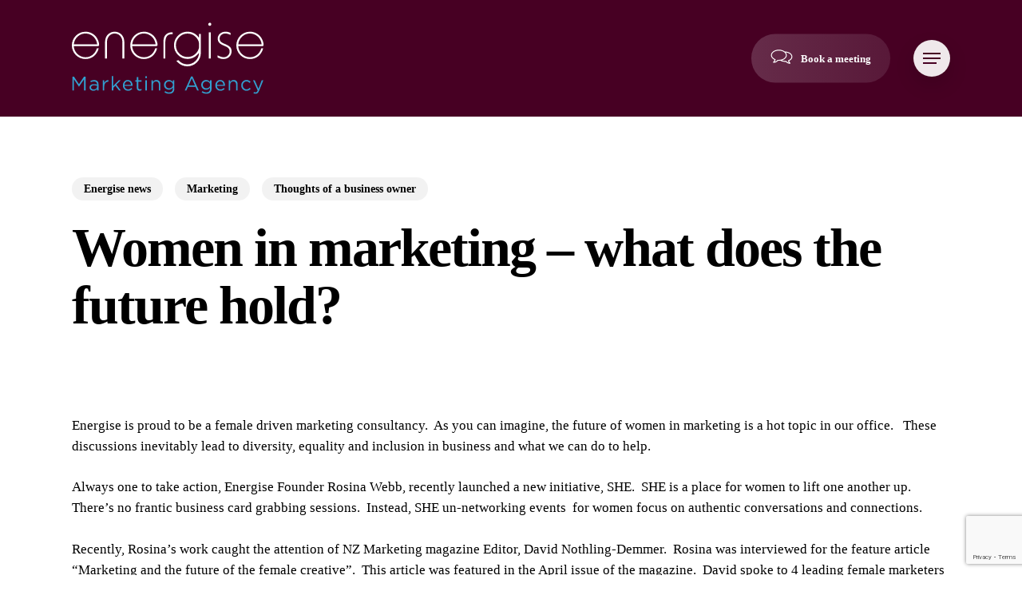

--- FILE ---
content_type: text/html; charset=UTF-8
request_url: https://energise.net.nz/women-in-marketing-what-does-the-future-hold/
body_size: 20313
content:
<!doctype html>
<html lang="en-NZ" class="no-js">
<head>
	<meta charset="UTF-8">
	<meta name="viewport" content="width=device-width, initial-scale=1, maximum-scale=1, user-scalable=0" /><meta name='robots' content='index, follow, max-image-preview:large, max-snippet:-1, max-video-preview:-1' />

	<!-- This site is optimized with the Yoast SEO plugin v26.8 - https://yoast.com/product/yoast-seo-wordpress/ -->
	<title>Women in marketing - what does the future hold?</title>
	<meta name="description" content="Energise Founder Rosina Webb was interviewed by NZ Marketing magazine, about the future of women in marketing" />
	<link rel="canonical" href="https://energise.net.nz/women-in-marketing-what-does-the-future-hold/" />
	<meta property="og:locale" content="en_US" />
	<meta property="og:type" content="article" />
	<meta property="og:title" content="Women in marketing - what does the future hold?" />
	<meta property="og:description" content="Energise Founder Rosina Webb was interviewed by NZ Marketing magazine, about the future of women in marketing" />
	<meta property="og:url" content="https://energise.net.nz/women-in-marketing-what-does-the-future-hold/" />
	<meta property="og:site_name" content="Energise Marketing Agency" />
	<meta property="article:publisher" content="https://www.facebook.com/energisemarketing" />
	<meta property="article:published_time" content="2021-05-24T01:53:39+00:00" />
	<meta property="article:modified_time" content="2023-06-19T01:42:57+00:00" />
	<meta property="og:image" content="https://energise.net.nz/wp-content/uploads/2021/05/Women-in-Marketing.png" />
	<meta property="og:image:width" content="670" />
	<meta property="og:image:height" content="450" />
	<meta property="og:image:type" content="image/png" />
	<meta name="author" content="Hailey Rodger" />
	<meta name="twitter:card" content="summary_large_image" />
	<meta name="twitter:label1" content="Written by" />
	<meta name="twitter:data1" content="Hailey Rodger" />
	<meta name="twitter:label2" content="Est. reading time" />
	<meta name="twitter:data2" content="1 minute" />
	<script type="application/ld+json" class="yoast-schema-graph">{"@context":"https://schema.org","@graph":[{"@type":"Article","@id":"https://energise.net.nz/women-in-marketing-what-does-the-future-hold/#article","isPartOf":{"@id":"https://energise.net.nz/women-in-marketing-what-does-the-future-hold/"},"author":{"name":"Hailey Rodger","@id":"https://energise.net.nz/#/schema/person/968e41d0df0d81ffd0ca21c1d6949068"},"headline":"Women in marketing &#8211; what does the future hold?","datePublished":"2021-05-24T01:53:39+00:00","dateModified":"2023-06-19T01:42:57+00:00","mainEntityOfPage":{"@id":"https://energise.net.nz/women-in-marketing-what-does-the-future-hold/"},"wordCount":221,"publisher":{"@id":"https://energise.net.nz/#organization"},"image":{"@id":"https://energise.net.nz/women-in-marketing-what-does-the-future-hold/#primaryimage"},"thumbnailUrl":"https://energise.net.nz/wp-content/uploads/2021/05/Women-in-Marketing.png","keywords":["marketing"],"articleSection":["Energise news","Marketing","Thoughts of a business owner"],"inLanguage":"en-NZ"},{"@type":"WebPage","@id":"https://energise.net.nz/women-in-marketing-what-does-the-future-hold/","url":"https://energise.net.nz/women-in-marketing-what-does-the-future-hold/","name":"Women in marketing - what does the future hold?","isPartOf":{"@id":"https://energise.net.nz/#website"},"primaryImageOfPage":{"@id":"https://energise.net.nz/women-in-marketing-what-does-the-future-hold/#primaryimage"},"image":{"@id":"https://energise.net.nz/women-in-marketing-what-does-the-future-hold/#primaryimage"},"thumbnailUrl":"https://energise.net.nz/wp-content/uploads/2021/05/Women-in-Marketing.png","datePublished":"2021-05-24T01:53:39+00:00","dateModified":"2023-06-19T01:42:57+00:00","description":"Energise Founder Rosina Webb was interviewed by NZ Marketing magazine, about the future of women in marketing","breadcrumb":{"@id":"https://energise.net.nz/women-in-marketing-what-does-the-future-hold/#breadcrumb"},"inLanguage":"en-NZ","potentialAction":[{"@type":"ReadAction","target":["https://energise.net.nz/women-in-marketing-what-does-the-future-hold/"]}]},{"@type":"ImageObject","inLanguage":"en-NZ","@id":"https://energise.net.nz/women-in-marketing-what-does-the-future-hold/#primaryimage","url":"https://energise.net.nz/wp-content/uploads/2021/05/Women-in-Marketing.png","contentUrl":"https://energise.net.nz/wp-content/uploads/2021/05/Women-in-Marketing.png","width":670,"height":450,"caption":"Women in marketing - what does the future hold? | Energise Marketing"},{"@type":"BreadcrumbList","@id":"https://energise.net.nz/women-in-marketing-what-does-the-future-hold/#breadcrumb","itemListElement":[{"@type":"ListItem","position":1,"name":"Home","item":"https://energise.net.nz/"},{"@type":"ListItem","position":2,"name":"Women in marketing &#8211; what does the future hold?"}]},{"@type":"WebSite","@id":"https://energise.net.nz/#website","url":"https://energise.net.nz/","name":"Energise Marketing Agency","description":"Brand experience, digital strategy and marketing support in Auckland and Tauranga","publisher":{"@id":"https://energise.net.nz/#organization"},"alternateName":"Energise Mraketing","potentialAction":[{"@type":"SearchAction","target":{"@type":"EntryPoint","urlTemplate":"https://energise.net.nz/?s={search_term_string}"},"query-input":{"@type":"PropertyValueSpecification","valueRequired":true,"valueName":"search_term_string"}}],"inLanguage":"en-NZ"},{"@type":"Organization","@id":"https://energise.net.nz/#organization","name":"Energise Marketing Agency","alternateName":"Energise Marketing Agency","url":"https://energise.net.nz/","logo":{"@type":"ImageObject","inLanguage":"en-NZ","@id":"https://energise.net.nz/#/schema/logo/image/","url":"https://energise.net.nzwp-content/uploads/2014/11/Energise-Logo-RGB.png","contentUrl":"https://energise.net.nzwp-content/uploads/2014/11/Energise-Logo-RGB.png","width":207,"height":207,"caption":"Energise Marketing Agency"},"image":{"@id":"https://energise.net.nz/#/schema/logo/image/"},"sameAs":["https://www.facebook.com/energisemarketing","https://www.linkedin.com/company/energise/","https://www.instagram.com/energiseagency/"]},{"@type":"Person","@id":"https://energise.net.nz/#/schema/person/968e41d0df0d81ffd0ca21c1d6949068","name":"Hailey Rodger","url":"https://energise.net.nz/author/hailey/"}]}</script>
	<!-- / Yoast SEO plugin. -->


<link rel="alternate" type="application/rss+xml" title="Energise Marketing Agency &raquo; Feed" href="https://energise.net.nz/feed/" />
<link rel="alternate" type="application/rss+xml" title="Energise Marketing Agency &raquo; Comments Feed" href="https://energise.net.nz/comments/feed/" />
<link rel="alternate" title="oEmbed (JSON)" type="application/json+oembed" href="https://energise.net.nz/wp-json/oembed/1.0/embed?url=https%3A%2F%2Fenergise.net.nz%2Fwomen-in-marketing-what-does-the-future-hold%2F" />
<link rel="alternate" title="oEmbed (XML)" type="text/xml+oembed" href="https://energise.net.nz/wp-json/oembed/1.0/embed?url=https%3A%2F%2Fenergise.net.nz%2Fwomen-in-marketing-what-does-the-future-hold%2F&#038;format=xml" />
<link rel="preload" href="https://energise.net.nz/wp-content/themes/salient/css/fonts/icomoon.woff?v=1.7" as="font" type="font/woff" crossorigin="anonymous"><style id='wp-img-auto-sizes-contain-inline-css' type='text/css'>
img:is([sizes=auto i],[sizes^="auto," i]){contain-intrinsic-size:3000px 1500px}
/*# sourceURL=wp-img-auto-sizes-contain-inline-css */
</style>
<link rel='stylesheet' id='contact-form-7-css' href='https://energise.net.nz/wp-content/plugins/contact-form-7/includes/css/styles.css?ver=6.1.4' type='text/css' media='all' />
<link rel='stylesheet' id='mailerlite_forms.css-css' href='https://energise.net.nz/wp-content/plugins/official-mailerlite-sign-up-forms/assets/css/mailerlite_forms.css?ver=1.7.18' type='text/css' media='all' />
<link rel='stylesheet' id='wpcf7-redirect-script-frontend-css' href='https://energise.net.nz/wp-content/plugins/wpcf7-redirect/build/assets/frontend-script.css?ver=2c532d7e2be36f6af233' type='text/css' media='all' />
<link rel='stylesheet' id='salient-grid-system-css' href='https://energise.net.nz/wp-content/themes/salient/css/build/grid-system.css?ver=18.0.2' type='text/css' media='all' />
<link rel='stylesheet' id='main-styles-css' href='https://energise.net.nz/wp-content/themes/salient/css/build/style.css?ver=18.0.2' type='text/css' media='all' />
<style id='main-styles-inline-css' type='text/css'>

		@font-face{
		     font-family:'Open Sans';
		     src:url('https://energise.net.nz/wp-content/themes/salient/css/fonts/OpenSans-Light.woff') format('woff');
		     font-weight:300;
		     font-style:normal; font-display: swap;
		}
		 @font-face{
		     font-family:'Open Sans';
		     src:url('https://energise.net.nz/wp-content/themes/salient/css/fonts/OpenSans-Regular.woff') format('woff');
		     font-weight:400;
		     font-style:normal; font-display: swap;
		}
		 @font-face{
		     font-family:'Open Sans';
		     src:url('https://energise.net.nz/wp-content/themes/salient/css/fonts/OpenSans-SemiBold.woff') format('woff');
		     font-weight:600;
		     font-style:normal; font-display: swap;
		}
		 @font-face{
		     font-family:'Open Sans';
		     src:url('https://energise.net.nz/wp-content/themes/salient/css/fonts/OpenSans-Bold.woff') format('woff');
		     font-weight:700;
		     font-style:normal; font-display: swap;
		}
/*# sourceURL=main-styles-inline-css */
</style>
<link rel='stylesheet' id='nectar-header-layout-centered-menu-css' href='https://energise.net.nz/wp-content/themes/salient/css/build/header/header-layout-centered-menu.css?ver=18.0.2' type='text/css' media='all' />
<link rel='stylesheet' id='nectar-single-styles-css' href='https://energise.net.nz/wp-content/themes/salient/css/build/single.css?ver=18.0.2' type='text/css' media='all' />
<link rel='stylesheet' id='nectar-element-highlighted-text-css' href='https://energise.net.nz/wp-content/themes/salient/css/build/elements/element-highlighted-text.css?ver=18.0.2' type='text/css' media='all' />
<link rel='stylesheet' id='nectar-cf7-css' href='https://energise.net.nz/wp-content/themes/salient/css/build/third-party/cf7.css?ver=18.0.2' type='text/css' media='all' />
<link rel='stylesheet' id='nectar-brands-css' href='https://energise.net.nz/wp-content/themes/salient/css/nectar-brands.css?ver=18.0.2' type='text/css' media='all' />
<link rel='stylesheet' id='responsive-css' href='https://energise.net.nz/wp-content/themes/salient/css/build/responsive.css?ver=18.0.2' type='text/css' media='all' />
<link rel='stylesheet' id='select2-css' href='https://energise.net.nz/wp-content/themes/salient/css/build/plugins/select2.css?ver=4.0.1' type='text/css' media='all' />
<link rel='stylesheet' id='skin-material-css' href='https://energise.net.nz/wp-content/themes/salient/css/build/skin-material.css?ver=18.0.2' type='text/css' media='all' />
<link rel='stylesheet' id='salient-wp-menu-dynamic-css' href='https://energise.net.nz/wp-content/uploads/salient/menu-dynamic.css?ver=93241' type='text/css' media='all' />
<link rel='stylesheet' id='dynamic-css-css' href='https://energise.net.nz/wp-content/uploads/salient/salient-dynamic-styles.css?ver=95436' type='text/css' media='all' />
<style id='dynamic-css-inline-css' type='text/css'>
.featured-media-under-header__featured-media:not([data-format="video"]):not([data-format="audio"]):not([data-has-img="false"]){padding-bottom:40%;}.featured-media-under-header__featured-media .post-featured-img img{position:absolute;top:0;left:0;width:100%;height:100%;object-fit:cover;object-position:top;}.single.single-post .container-wrap{padding-top:0;}.main-content .featured-media-under-header{padding:min(6vw,90px) 0;}.featured-media-under-header__featured-media:not([data-has-img="false"]){margin-top:min(6vw,90px);}.featured-media-under-header__featured-media:not([data-format="video"]):not([data-format="audio"]):not([data-has-img="false"]){overflow:hidden;position:relative;}.featured-media-under-header__meta-wrap{display:flex;flex-wrap:wrap;align-items:center;}.featured-media-under-header__meta-wrap .meta-author{display:inline-flex;align-items:center;}.featured-media-under-header__meta-wrap .meta-author img{margin-right:8px;width:28px;border-radius:100px;}.featured-media-under-header__featured-media .post-featured-img{display:block;line-height:0;top:auto;bottom:0;}.featured-media-under-header__featured-media[data-n-parallax-bg="true"] .post-featured-img{height:calc(100% + 75px);}@media only screen and (max-width:690px){.featured-media-under-header__featured-media[data-n-parallax-bg="true"] .post-featured-img{height:calc(100% + 45px);}.featured-media-under-header__meta-wrap{font-size:14px;}}.featured-media-under-header__featured-media[data-align="center"] .post-featured-img img{object-position:center;}.featured-media-under-header__featured-media[data-align="bottom"] .post-featured-img img{object-position:bottom;}.featured-media-under-header h1{margin:max(min(0.35em,35px),25px) 0;}.featured-media-under-header__cat-wrap .meta-category a{line-height:1;padding:7px 15px;margin-right:15px;}.featured-media-under-header__cat-wrap .meta-category a:not(:hover){background-color:rgba(0,0,0,0.05);}.featured-media-under-header__cat-wrap .meta-category a:hover{color:#fff;}.featured-media-under-header__meta-wrap a,.featured-media-under-header__cat-wrap a{color:inherit;}.featured-media-under-header__meta-wrap > span:not(:first-child):not(.rich-snippet-hidden):before{content:"·";padding:0 .5em;}.featured-media-under-header__excerpt{margin:0 0 20px 0;}@media only screen and (min-width:691px){[data-animate="fade_in"] .featured-media-under-header__cat-wrap,[data-animate="fade_in"].featured-media-under-header .entry-title,[data-animate="fade_in"] .featured-media-under-header__meta-wrap,[data-animate="fade_in"] .featured-media-under-header__featured-media,[data-animate="fade_in"] .featured-media-under-header__excerpt,[data-animate="fade_in"].featured-media-under-header + .row .content-inner{opacity:0;transform:translateY(50px);animation:nectar_featured_media_load 1s cubic-bezier(0.25,1,0.5,1) forwards;}[data-animate="fade_in"].featured-media-under-header + .row .content-inner:has(.nectar-scrolling-tabs){transform:translateY(0px);animation:nectar_featured_media_load_simple 1s cubic-bezier(0.25,1,0.5,1) forwards;}[data-animate="fade_in"] .featured-media-under-header__cat-wrap{animation-delay:0.1s;}[data-animate="fade_in"].featured-media-under-header .entry-title{animation-delay:0.2s;}[data-animate="fade_in"] .featured-media-under-header__excerpt{animation-delay:0.3s;}[data-animate="fade_in"] .featured-media-under-header__meta-wrap{animation-delay:0.3s;}[data-animate="fade_in"] .featured-media-under-header__featured-media{animation-delay:0.4s;}[data-animate="fade_in"].featured-media-under-header + .row .content-inner{animation-delay:0.5s;}}@keyframes nectar_featured_media_load{0%{transform:translateY(50px);opacity:0;}100%{transform:translateY(0px);opacity:1;}}@keyframes nectar_featured_media_load_simple{0%{opacity:0;}100%{opacity:1;}}#header-space{background-color:#ffffff}@media only screen and (min-width:1000px){body #ajax-content-wrap.no-scroll{min-height:calc(100vh - 146px);height:calc(100vh - 146px)!important;}}@media only screen and (min-width:1000px){#page-header-wrap.fullscreen-header,#page-header-wrap.fullscreen-header #page-header-bg,html:not(.nectar-box-roll-loaded) .nectar-box-roll > #page-header-bg.fullscreen-header,.nectar_fullscreen_zoom_recent_projects,#nectar_fullscreen_rows:not(.afterLoaded) > div{height:calc(100vh - 145px);}.wpb_row.vc_row-o-full-height.top-level,.wpb_row.vc_row-o-full-height.top-level > .col.span_12{min-height:calc(100vh - 145px);}html:not(.nectar-box-roll-loaded) .nectar-box-roll > #page-header-bg.fullscreen-header{top:146px;}.nectar-slider-wrap[data-fullscreen="true"]:not(.loaded),.nectar-slider-wrap[data-fullscreen="true"]:not(.loaded) .swiper-container{height:calc(100vh - 144px)!important;}.admin-bar .nectar-slider-wrap[data-fullscreen="true"]:not(.loaded),.admin-bar .nectar-slider-wrap[data-fullscreen="true"]:not(.loaded) .swiper-container{height:calc(100vh - 144px - 32px)!important;}}.admin-bar[class*="page-template-template-no-header"] .wpb_row.vc_row-o-full-height.top-level,.admin-bar[class*="page-template-template-no-header"] .wpb_row.vc_row-o-full-height.top-level > .col.span_12{min-height:calc(100vh - 32px);}body[class*="page-template-template-no-header"] .wpb_row.vc_row-o-full-height.top-level,body[class*="page-template-template-no-header"] .wpb_row.vc_row-o-full-height.top-level > .col.span_12{min-height:100vh;}@media only screen and (max-width:999px){.using-mobile-browser #nectar_fullscreen_rows:not(.afterLoaded):not([data-mobile-disable="on"]) > div{height:calc(100vh - 121px);}.using-mobile-browser .wpb_row.vc_row-o-full-height.top-level,.using-mobile-browser .wpb_row.vc_row-o-full-height.top-level > .col.span_12,[data-permanent-transparent="1"].using-mobile-browser .wpb_row.vc_row-o-full-height.top-level,[data-permanent-transparent="1"].using-mobile-browser .wpb_row.vc_row-o-full-height.top-level > .col.span_12{min-height:calc(100vh - 121px);}html:not(.nectar-box-roll-loaded) .nectar-box-roll > #page-header-bg.fullscreen-header,.nectar_fullscreen_zoom_recent_projects,.nectar-slider-wrap[data-fullscreen="true"]:not(.loaded),.nectar-slider-wrap[data-fullscreen="true"]:not(.loaded) .swiper-container,#nectar_fullscreen_rows:not(.afterLoaded):not([data-mobile-disable="on"]) > div{height:calc(100vh - 68px);}.wpb_row.vc_row-o-full-height.top-level,.wpb_row.vc_row-o-full-height.top-level > .col.span_12{min-height:calc(100vh - 68px);}body[data-transparent-header="false"] #ajax-content-wrap.no-scroll{min-height:calc(100vh - 68px);height:calc(100vh - 68px);}}.nectar-animated-gradient{opacity:0;z-index:1;transform:translateZ(0);transition:opacity 0.8s ease;}.nectar-animated-gradient.loaded{opacity:1;}.row-bg-wrap.has-animated-gradient{overflow:hidden;}#ajax-content-wrap .vc_row.inner_row.left_padding_20pct > .row_col_wrap_12_inner,.nectar-global-section .vc_row.inner_row.left_padding_20pct > .row_col_wrap_12_inner{padding-left:20%;}#ajax-content-wrap .vc_row.inner_row.right_padding_20pct > .row_col_wrap_12_inner,.nectar-global-section .vc_row.inner_row.right_padding_20pct > .row_col_wrap_12_inner{padding-right:20%;}#ajax-content-wrap .vc_row.inner_row.left_padding_25pct > .row_col_wrap_12_inner,.nectar-global-section .vc_row.inner_row.left_padding_25pct > .row_col_wrap_12_inner{padding-left:25%;}#ajax-content-wrap .vc_row.inner_row.right_padding_25pct > .row_col_wrap_12_inner,.nectar-global-section .vc_row.inner_row.right_padding_25pct > .row_col_wrap_12_inner{padding-right:25%;}@media only screen,print{.vc_row.inner_row.translate_y_-25px{-webkit-transform:translateY(-25px);transform:translateY(-25px);}}@media only screen,print{.wpb_column.top_padding_desktop_6pct > .vc_column-inner{padding-top:6%;}.wpb_column.right_padding_desktop_6pct > .vc_column-inner{padding-right:6%;}.wpb_column.bottom_padding_desktop_6pct > .vc_column-inner{padding-bottom:6%;}.wpb_column.left_padding_desktop_6pct > .vc_column-inner{padding-left:6%;}}@media only screen,print{.wpb_column.top_padding_desktop_6pct > .n-sticky > .vc_column-inner{padding-top:6%;}.wpb_column.right_padding_desktop_6pct > .n-sticky > .vc_column-inner{padding-right:6%;}.wpb_column.bottom_padding_desktop_6pct > .n-sticky > .vc_column-inner{padding-bottom:6%;}.wpb_column.left_padding_desktop_6pct > .n-sticky > .vc_column-inner{padding-left:6%;}}.wpb_column[data-border-radius="15px"],.wpb_column[data-border-radius="15px"] > .vc_column-inner,.wpb_column[data-border-radius="15px"] > .vc_column-inner > .column-link,.wpb_column[data-border-radius="15px"] > .vc_column-inner > .column-bg-overlay-wrap,.wpb_column[data-border-radius="15px"] > .vc_column-inner > .column-image-bg-wrap[data-bg-animation="zoom-out-reveal"],.wpb_column[data-border-radius="15px"] > .vc_column-inner > .column-image-bg-wrap .column-image-bg,.wpb_column[data-border-radius="15px"] > .vc_column-inner > .column-image-bg-wrap[data-n-parallax-bg="true"],.wpb_column[data-border-radius="15px"] > .n-sticky > .vc_column-inner,.wpb_column[data-border-radius="15px"] > .n-sticky > .vc_column-inner > .column-bg-overlay-wrap{border-radius:15px;}.wpb_column[data-border-radius="15px"]{--nectar-radius:15px;}.nectar_icon_wrap i{vertical-align:middle;top:0;}.nectar_icon_wrap i[class*="nectar-brands"]{display:inline-block;}.wpb_wrapper > .nectar_icon_wrap{margin-bottom:0;}.nectar_icon_wrap i{transition:color .25s ease;}.nectar_icon_wrap path{transition:fill .25s ease;}.nectar-pulsate i{display:block;border-radius:200px;background-color:currentColor;position:relative;}.nectar-pulsate i:after{display:block;position:absolute;top:50%;left:50%;content:"";width:100%;height:100%;margin:-50% auto auto -50%;-webkit-transform-origin:50% 50%;transform-origin:50% 50%;border-radius:50%;background-color:currentColor;opacity:1;z-index:11;pointer-events:none;animation:nectar_pulsate 2s cubic-bezier(.2,1,.2,1) infinite;}@keyframes nectar_pulsate{0%{opacity:0.6;transform:scale(1);}100%{opacity:0;transform:scale(3);}}.nectar_icon_wrap[data-style="border-animation"] .nectar_icon:not(.no-grad):hover i{color:#fff!important;}.span_12.light .nectar_icon_wrap[data-style="border-animation"] .nectar_icon{border-color:rgba(255,255,255,0.15)}.nectar_icon_wrap[data-style="border-animation"] .nectar_icon{line-height:0;border:2px solid rgba(0,0,0,0.065);text-align:center;border-radius:150px;position:relative;transition:background-color .45s cubic-bezier(0.25,1,0.33,1),border-color .45s cubic-bezier(0.25,1,0.33,1)}.nectar_icon_wrap[data-style*="border"] .nectar_icon i{display:inline-block;vertical-align:middle;max-width:none;top:0;}.nectar_icon_wrap[data-style="border-animation"] .nectar_icon i{transition:color .45s cubic-bezier(0.25,1,0.33,1)}.nectar_icon_wrap[data-style="border-animation"][data-color*="extra-color-gradient"]:hover .nectar_icon{border-color:transparent}.nectar_icon_wrap[data-style="border-animation"][data-color*="extra-color-gradient"]:hover:before,.nectar_icon_wrap[data-style="border-animation"][data-color*="extra-color-gradient"]:hover .nectar_icon:before{opacity:1}.nectar_icon_wrap[data-style="border-animation"][data-color*="extra-color-gradient"]:before,.nectar_icon_wrap[data-style="border-animation"][data-color*="extra-color-gradient"] .nectar_icon:before{position:absolute;z-index:-1;content:" ";display:block;top:0;left:0;width:100%;height:100%;opacity:0;border-radius:100px;transition:opacity .45s cubic-bezier(0.25,1,0.33,1)}.nectar_icon_wrap[data-style="border-animation"][data-color*="extra-color-gradient"] .nectar_icon:before{opacity:1}.nectar_icon_wrap[data-style="border-animation"][data-color*="extra-color-gradient"] .nectar_icon:before{background-color:#f6f6f6}.nectar_icon_wrap[data-style="border-animation"][data-color="accent-color"]:not([data-draw="true"]) .nectar_icon:hover{background-color:#9f7d91;}.nectar_icon_wrap[data-style="border-animation"][data-color="accent-color"]:not([data-draw="true"]) .nectar_icon,.nectar_icon_wrap[data-style="border-animation"][data-color="accent-color"][data-draw="true"]:hover .nectar_icon{border-color:#9f7d91;}.nectar_icon_wrap[data-style=border-animation]:not([data-color*="extra-color-gradient"]) .nectar_icon:not(.no-grad):hover svg path{fill:#fff;}.nectar_icon_wrap[data-padding="5px"] .nectar_icon{padding:5px;}.nectar_icon_wrap[data-border-thickness="1px"] .nectar_icon{border-width:1px;}.img-with-aniamtion-wrap[data-max-width="custom"].center{text-align:center;}.img-with-aniamtion-wrap.custom-width-100pct .inner{max-width:100%;}@keyframes nectarStrokeAnimation{0%{stroke-dashoffset:1;opacity:0;}1%{opacity:1;}100%{stroke-dashoffset:0;}}.nectar-highlighted-text .nectar-scribble{position:absolute;left:0;top:0;z-index:-1;}.nectar-highlighted-text .nectar-scribble path{stroke-dasharray:1;stroke-dashoffset:1;opacity:0;}.nectar-highlighted-text em.animated .nectar-scribble path{stroke-linecap:round;opacity:1;animation:nectarStrokeAnimation 1.3s cubic-bezier(0.65,0,0.35,1) forwards;}.nectar-highlighted-text[data-style="scribble"] em{background-image:none!important;}body .nectar-scribble.squiggle-underline{width:100%;height:50%;top:auto;bottom:-30%;}@media only screen,print{#ajax-content-wrap .font_size_desktop_15px.nectar-cta,.font_size_desktop_15px.nectar-cta{font-size:15px;}}@media only screen,print{#ajax-content-wrap .font_size_desktop_15px.nectar-cta,.font_size_desktop_15px.nectar-cta,#header-outer .font_size_desktop_15px.nectar-cta{font-size:15px;}}@media only screen,print{#ajax-content-wrap .font_size_desktop_15px.nectar-cta *,.font_size_desktop_15px.nectar-cta *{font-size:15px;}}@media only screen,print{#ajax-content-wrap .font_size_desktop_15px.nectar-cta *,.font_size_desktop_15px.nectar-cta *,#header-outer .font_size_desktop_15px.nectar-cta *{font-size:15px;}}.nectar-cta.font_size_desktop_15px,.nectar-cta.font_size_desktop_15px *{line-height:1.1;}.nectar-cta.font_size_desktop_15px[data-style="underline"],.nectar-cta.font_size_desktop_15px *{line-height:1.5;}.nectar-lottie-wrap{line-height:0;}.nectar-lottie-wrap .nectar-lottie{width:100%;height:100%;}.wpb_wrapper.tabbed{position:relative;}@media only screen,print{.nectar-lottie-wrap.width_desktop_75px{width:75px;}}.nectar-lottie-wrap.alignment_center{display:flex;margin:0 auto;justify-content:center;}#ajax-content-wrap .nectar-responsive-text *,body .nectar-responsive-text *{margin-bottom:0;color:inherit;}#ajax-content-wrap .nectar-responsive-text[class*="font_size"] *,body .nectar-responsive-text[class*="font_size"] *{font-size:inherit;line-height:inherit;}.nectar-responsive-text.nectar-link-underline-effect a{text-decoration:none;}.nectar-responsive-text[data-inherit-heading-family] > *{font-family:inherit;font-weight:inherit;font-size:inherit;line-height:inherit;text-transform:inherit;letter-spacing:inherit;}@media only screen,print{body #ajax-content-wrap .font_size_desktop_48px.font_size_min_20px.font_size_max_60px.nectar-responsive-text,body .font_size_desktop_48px.font_size_min_20px.font_size_max_60px.nectar-responsive-text{font-size:min(60px,max(20px,48px));}}@media only screen,print{body #ajax-content-wrap .font_size_desktop_48px.font_size_min_20px.font_size_max_60px.nectar-responsive-text,body .font_size_desktop_48px.font_size_min_20px.font_size_max_60px.nectar-responsive-text,body #header-outer .font_size_desktop_48px.font_size_min_20px.font_size_max_60px.nectar-responsive-text{font-size:min(60px,max(20px,48px));}}@media only screen and (max-width:999px){body #ajax-content-wrap .font_size_tablet_28px.font_size_min_20px.font_size_max_60px.nectar-responsive-text,body .font_size_tablet_28px.font_size_min_20px.font_size_max_60px.nectar-responsive-text{font-size:min(60px,max(20px,28px));}}@media only screen and (max-width:999px){body #ajax-content-wrap .container-wrap .font_size_tablet_28px.font_size_min_20px.font_size_max_60px.nectar-responsive-text,body .container-wrap .font_size_tablet_28px.font_size_min_20px.font_size_max_60px.nectar-responsive-text,body #header-outer .font_size_tablet_28px.font_size_min_20px.font_size_max_60px.nectar-responsive-text{font-size:min(60px,max(20px,28px));}}@media only screen and (max-width:690px){html body #ajax-content-wrap .font_size_phone_28px.font_size_min_20px.font_size_max_60px.nectar-responsive-text,html body .font_size_phone_28px.font_size_min_20px.font_size_max_60px.nectar-responsive-text{font-size:min(60px,max(20px,28px));}}@media only screen and (max-width:690px){html body #ajax-content-wrap .container-wrap .font_size_phone_28px.font_size_min_20px.font_size_max_60px.nectar-responsive-text,html body .container-wrap .font_size_phone_28px.font_size_min_20px.font_size_max_60px.nectar-responsive-text,html body #header-outer .font_size_phone_28px.font_size_min_20px.font_size_max_60px.nectar-responsive-text{font-size:min(60px,max(20px,28px));}}#ajax-content-wrap .font_line_height_1-3.nectar-responsive-text,body .font_line_height_1-3.nectar-responsive-text{line-height:1.3;}@media only screen,print{#ajax-content-wrap .font_size_desktop_15px.nectar-responsive-text,.font_size_desktop_15px.nectar-responsive-text{font-size:15px;}}@media only screen,print{#ajax-content-wrap .font_size_desktop_15px.nectar-responsive-text,.font_size_desktop_15px.nectar-responsive-text,#header-outer .font_size_desktop_15px.nectar-responsive-text{font-size:15px;}}#ajax-content-wrap .font_line_height_1-3.nectar-responsive-text,body .font_line_height_1-3.nectar-responsive-text{line-height:1.3;}@media only screen and (max-width:999px){#ajax-content-wrap .vc_row.inner_row.left_padding_tablet_0px > .row_col_wrap_12_inner{padding-left:0px!important;}}@media only screen and (max-width:999px){#ajax-content-wrap .vc_row.inner_row.right_padding_tablet_0px > .row_col_wrap_12_inner{padding-right:0px!important;}}@media only screen and (max-width:999px){body .nectar-cta.font_size_tablet_16px,body .nectar-cta.font_size_tablet_16px *{line-height:1.1;}}@media only screen and (max-width:999px){#ajax-content-wrap .font_size_tablet_16px.nectar-cta,.font_size_tablet_16px.nectar-cta{font-size:16px;}}@media only screen and (max-width:999px){#ajax-content-wrap .container-wrap .font_size_tablet_16px.nectar-cta,.container-wrap .font_size_tablet_16px.nectar-cta,#header-outer .font_size_tablet_16px.nectar-cta{font-size:16px;}}@media only screen and (max-width:690px){html #ajax-content-wrap .font_size_phone_16px.nectar-cta,html .font_size_phone_16px.nectar-cta{font-size:16px;}}@media only screen and (max-width:690px){html #ajax-content-wrap .container-wrap .font_size_phone_16px.nectar-cta,html .container-wrap .font_size_phone_16px.nectar-cta,html #header-outer .font_size_phone_16px.nectar-cta{font-size:16px;}}@media only screen and (max-width:999px){#ajax-content-wrap .font_size_tablet_16px.nectar-cta *,.font_size_tablet_16px.nectar-cta *{font-size:16px;}}@media only screen and (max-width:999px){#ajax-content-wrap .container-wrap .font_size_tablet_16px.nectar-cta *,.container-wrap .font_size_tablet_16px.nectar-cta *,#header-outer .font_size_tablet_16px.nectar-cta *{font-size:16px;}}@media only screen and (max-width:690px){html #ajax-content-wrap .font_size_phone_16px.nectar-cta *,html .font_size_phone_16px.nectar-cta *{font-size:16px;}}@media only screen and (max-width:690px){html #ajax-content-wrap .container-wrap .font_size_phone_16px.nectar-cta *,html .container-wrap .font_size_phone_16px.nectar-cta *,html #header-outer .font_size_phone_16px.nectar-cta *{font-size:16px;}}@media only screen and (max-width:999px){.vc_row.top_padding_tablet_12pct{padding-top:12%!important;}}@media only screen and (max-width:690px){body #ajax-content-wrap .vc_row.inner_row.right_padding_phone_0px > .row_col_wrap_12_inner{padding-right:0px!important;}}@media only screen and (max-width:690px){body .vc_row.inner_row.bottom_padding_phone_10pct{padding-bottom:10%!important;}}@media only screen and (max-width:690px){body #ajax-content-wrap .vc_row.inner_row.right_padding_phone_13pct > .row_col_wrap_12_inner{padding-right:13%!important;}}@media only screen and (max-width:690px){.wpb_column.child_column.top_margin_phone_-40px{margin-top:-40px!important;}}@media only screen and (max-width:690px){.wpb_column.child_column.top_margin_phone_-30px{margin-top:-30px!important;}}@media only screen and (max-width:690px){body #ajax-content-wrap .vc_row.inner_row.left_padding_phone_13pct > .row_col_wrap_12_inner{padding-left:13%!important;}}@media only screen and (max-width:690px){body .vc_row.top_padding_phone_16pct{padding-top:16%!important;}}@media only screen and (max-width:690px){html body .nectar-cta.font_size_phone_16px,html body .nectar-cta.font_size_phone_16px *{line-height:1.1;}}@media only screen and (max-width:690px){html body .nectar-cta.alignment_phone_left,html body .nectar-next-section-wrap.alignment_phone_left{text-align:left;}}@media only screen and (max-width:690px){body #ajax-content-wrap .vc_row.inner_row.left_padding_phone_0px > .row_col_wrap_12_inner{padding-left:0px!important;}}.screen-reader-text,.nectar-skip-to-content:not(:focus){border:0;clip:rect(1px,1px,1px,1px);clip-path:inset(50%);height:1px;margin:-1px;overflow:hidden;padding:0;position:absolute!important;width:1px;word-wrap:normal!important;}.row .col img:not([srcset]){width:auto;}.row .col img.img-with-animation.nectar-lazy:not([srcset]){width:100%;}
.wpcf7-spinner {
    display:none !important;
}

.wpcf7-form p span {
    color: #fff;
}

@media only screen and (min-width: 1000px){
#header-outer.small-nav .logo-clone img, #header-outer.small-nav #logo img, #header-outer.small-nav .logo-spacing img {
    height: 80px;
}}


@media only screen and (max-width: 370px) {
    body #top #logo img,
    #header-outer[data-permanent-transparent="false"] #logo .dark-version {
        height: 30px !important;
    }
}

@media only screen and (max-width: 999px) {
body #header-outer[data-transparent-header="true"].transparent {
    background-color: #470023 !important;
}
}

#top nav>ul.sf-menu>li {
    z-index: auto !important;
}

/*********Rotating words Mobile size**********/
@media only screen and (max-width: 690px) {
    .nectar-rotating-words-title .dynamic-words span {
        white-space: inherit;
        font-size: 32px;
    }
    .nectar-rotating-words-title .dynamic-words span {
        width: 41vw;
    }
}

@media only screen and (max-width: 320px) {
    .nectar-rotating-words-title .dynamic-words span {
        font-size: 26px;
    }
}
/*********END Rotating words Mobile size**********/









/*********packages-tabs**********/
.Monthly-Packages .tabbed[data-style="toggle_button"] .wpb_tabs_nav {
    display: none;
}

/*********END packages-tabs**********/

/****Team Member*****/
.full-width-section .team-member img {
    border-radius: 15px;
}
/****Team Member*****/

/****Blog Width*****/
body[data-ext-responsive=true].single-post #page-header-bg[data-post-hs=default_minimal] h1, body[data-ext-responsive=true].single-post .container-wrap.no-sidebar .comment-list>li, body[data-ext-responsive=true].single-post .container-wrap.no-sidebar .post-area, body[data-ext-responsive=true].single-post .heading-title[data-header-style=default_minimal] .entry-title, body[data-ext-responsive=true].single-post.material #page-header-bg.fullscreen-header h1, body[data-ext-responsive=true].single-post.material .comment-wrap #respond, body[data-ext-responsive=true].single-post.material .container-wrap.no-sidebar .comment-wrap h3#comments {
    max-width: 1600px;
}
/****End Blog Width*****/

.clear {
    margin-top: 20PX;
}

.nectar-fancy-box[data-style="color_box_hover"] .inner p {
    opacity: 1;
    line-height: 1.4em !important;
}

@media only screen and (max-width: 999px) {
    body #slide-out-widget-area .inner-wrap > .inner .off-canvas-menu-container li > a {
        font-size: 26px !important;
        line-height: 1 !important;
    }
}

body #slide-out-widget-area .inner-wrap > .inner .off-canvas-menu-container li > a, body #slide-out-widget-area.fullscreen .inner-wrap > .inner .off-canvas-menu-container li > a, body #slide-out-widget-area.fullscreen-alt .inner-wrap > .inner .off-canvas-menu-container li > a, body #slide-out-widget-area.slide-out-from-right-hover .inner-wrap > .inner .off-canvas-menu-container li > a, body #nectar-ocm-ht-line-check {
    font-size: 26px;

}
/*# sourceURL=dynamic-css-inline-css */
</style>
<link rel='stylesheet' id='salient-child-style-css' href='https://energise.net.nz/wp-content/themes/salient-child/style.css?ver=18.0.2' type='text/css' media='all' />
<link rel='stylesheet' id='salient-redux-local-google-fonts-salient_redux-css' href='https://energise.net.nz/wp-content/uploads/salient/e0434691ab6144e87e50d34fc1d95f17/fonts.css?ver=567bef14a4e92c4ca8d9a7f0226562c3' type='text/css' media='all' />
<script></script><link rel="https://api.w.org/" href="https://energise.net.nz/wp-json/" /><link rel="alternate" title="JSON" type="application/json" href="https://energise.net.nz/wp-json/wp/v2/posts/9542" /><link rel="EditURI" type="application/rsd+xml" title="RSD" href="https://energise.net.nz/xmlrpc.php?rsd" />
<link rel='shortlink' href='https://energise.net.nz/?p=9542' />
        <!-- MailerLite Universal -->
        <script>
            (function(w,d,e,u,f,l,n){w[f]=w[f]||function(){(w[f].q=w[f].q||[])
                .push(arguments);},l=d.createElement(e),l.async=1,l.src=u,
                n=d.getElementsByTagName(e)[0],n.parentNode.insertBefore(l,n);})
            (window,document,'script','https://assets.mailerlite.com/js/universal.js','ml');
            ml('account', '1390850');
            ml('enablePopups', true);
        </script>
        <!-- End MailerLite Universal -->
        <script type="text/javascript"> var root = document.getElementsByTagName( "html" )[0]; root.setAttribute( "class", "js" ); </script><!-- Google Tag Manager -->
<script>(function(w,d,s,l,i){w[l]=w[l]||[];w[l].push({'gtm.start':
new Date().getTime(),event:'gtm.js'});var f=d.getElementsByTagName(s)[0],
j=d.createElement(s),dl=l!='dataLayer'?'&l='+l:'';j.async=true;j.src=
'https://www.googletagmanager.com/gtm.js?id='+i+dl;f.parentNode.insertBefore(j,f);
})(window,document,'script','dataLayer','GTM-PR9SXTV');</script>
<!-- End Google Tag Manager -->

<script src="https://analytics.ahrefs.com/analytics.js" data-key="eHJqkEb4YeKpPxDXJR+/XQ" async></script>

<!-- MailerLite Universal -->
<script>
    (function(w,d,e,u,f,l,n){w[f]=w[f]||function(){(w[f].q=w[f].q||[])
    .push(arguments);},l=d.createElement(e),l.async=1,l.src=u,
    n=d.getElementsByTagName(e)[0],n.parentNode.insertBefore(l,n);})
    (window,document,'script','https://assets.mailerlite.com/js/universal.js','ml');
    ml('account', '1390850');
</script>
<!-- End MailerLite Universal --><meta name="generator" content="Powered by WPBakery Page Builder - drag and drop page builder for WordPress."/>
<link rel="icon" href="https://energise.net.nz/wp-content/uploads/2020/04/cropped-Energise-Logo-RGB-32x32.jpg" sizes="32x32" />
<link rel="icon" href="https://energise.net.nz/wp-content/uploads/2020/04/cropped-Energise-Logo-RGB-192x192.jpg" sizes="192x192" />
<link rel="apple-touch-icon" href="https://energise.net.nz/wp-content/uploads/2020/04/cropped-Energise-Logo-RGB-180x180.jpg" />
<meta name="msapplication-TileImage" content="https://energise.net.nz/wp-content/uploads/2020/04/cropped-Energise-Logo-RGB-270x270.jpg" />
<noscript><style> .wpb_animate_when_almost_visible { opacity: 1; }</style></noscript><style id='global-styles-inline-css' type='text/css'>
:root{--wp--preset--aspect-ratio--square: 1;--wp--preset--aspect-ratio--4-3: 4/3;--wp--preset--aspect-ratio--3-4: 3/4;--wp--preset--aspect-ratio--3-2: 3/2;--wp--preset--aspect-ratio--2-3: 2/3;--wp--preset--aspect-ratio--16-9: 16/9;--wp--preset--aspect-ratio--9-16: 9/16;--wp--preset--color--black: #000000;--wp--preset--color--cyan-bluish-gray: #abb8c3;--wp--preset--color--white: #ffffff;--wp--preset--color--pale-pink: #f78da7;--wp--preset--color--vivid-red: #cf2e2e;--wp--preset--color--luminous-vivid-orange: #ff6900;--wp--preset--color--luminous-vivid-amber: #fcb900;--wp--preset--color--light-green-cyan: #7bdcb5;--wp--preset--color--vivid-green-cyan: #00d084;--wp--preset--color--pale-cyan-blue: #8ed1fc;--wp--preset--color--vivid-cyan-blue: #0693e3;--wp--preset--color--vivid-purple: #9b51e0;--wp--preset--gradient--vivid-cyan-blue-to-vivid-purple: linear-gradient(135deg,rgb(6,147,227) 0%,rgb(155,81,224) 100%);--wp--preset--gradient--light-green-cyan-to-vivid-green-cyan: linear-gradient(135deg,rgb(122,220,180) 0%,rgb(0,208,130) 100%);--wp--preset--gradient--luminous-vivid-amber-to-luminous-vivid-orange: linear-gradient(135deg,rgb(252,185,0) 0%,rgb(255,105,0) 100%);--wp--preset--gradient--luminous-vivid-orange-to-vivid-red: linear-gradient(135deg,rgb(255,105,0) 0%,rgb(207,46,46) 100%);--wp--preset--gradient--very-light-gray-to-cyan-bluish-gray: linear-gradient(135deg,rgb(238,238,238) 0%,rgb(169,184,195) 100%);--wp--preset--gradient--cool-to-warm-spectrum: linear-gradient(135deg,rgb(74,234,220) 0%,rgb(151,120,209) 20%,rgb(207,42,186) 40%,rgb(238,44,130) 60%,rgb(251,105,98) 80%,rgb(254,248,76) 100%);--wp--preset--gradient--blush-light-purple: linear-gradient(135deg,rgb(255,206,236) 0%,rgb(152,150,240) 100%);--wp--preset--gradient--blush-bordeaux: linear-gradient(135deg,rgb(254,205,165) 0%,rgb(254,45,45) 50%,rgb(107,0,62) 100%);--wp--preset--gradient--luminous-dusk: linear-gradient(135deg,rgb(255,203,112) 0%,rgb(199,81,192) 50%,rgb(65,88,208) 100%);--wp--preset--gradient--pale-ocean: linear-gradient(135deg,rgb(255,245,203) 0%,rgb(182,227,212) 50%,rgb(51,167,181) 100%);--wp--preset--gradient--electric-grass: linear-gradient(135deg,rgb(202,248,128) 0%,rgb(113,206,126) 100%);--wp--preset--gradient--midnight: linear-gradient(135deg,rgb(2,3,129) 0%,rgb(40,116,252) 100%);--wp--preset--font-size--small: 13px;--wp--preset--font-size--medium: 20px;--wp--preset--font-size--large: 36px;--wp--preset--font-size--x-large: 42px;--wp--preset--spacing--20: 0.44rem;--wp--preset--spacing--30: 0.67rem;--wp--preset--spacing--40: 1rem;--wp--preset--spacing--50: 1.5rem;--wp--preset--spacing--60: 2.25rem;--wp--preset--spacing--70: 3.38rem;--wp--preset--spacing--80: 5.06rem;--wp--preset--shadow--natural: 6px 6px 9px rgba(0, 0, 0, 0.2);--wp--preset--shadow--deep: 12px 12px 50px rgba(0, 0, 0, 0.4);--wp--preset--shadow--sharp: 6px 6px 0px rgba(0, 0, 0, 0.2);--wp--preset--shadow--outlined: 6px 6px 0px -3px rgb(255, 255, 255), 6px 6px rgb(0, 0, 0);--wp--preset--shadow--crisp: 6px 6px 0px rgb(0, 0, 0);}:root { --wp--style--global--content-size: 1300px;--wp--style--global--wide-size: 1300px; }:where(body) { margin: 0; }.wp-site-blocks > .alignleft { float: left; margin-right: 2em; }.wp-site-blocks > .alignright { float: right; margin-left: 2em; }.wp-site-blocks > .aligncenter { justify-content: center; margin-left: auto; margin-right: auto; }:where(.is-layout-flex){gap: 0.5em;}:where(.is-layout-grid){gap: 0.5em;}.is-layout-flow > .alignleft{float: left;margin-inline-start: 0;margin-inline-end: 2em;}.is-layout-flow > .alignright{float: right;margin-inline-start: 2em;margin-inline-end: 0;}.is-layout-flow > .aligncenter{margin-left: auto !important;margin-right: auto !important;}.is-layout-constrained > .alignleft{float: left;margin-inline-start: 0;margin-inline-end: 2em;}.is-layout-constrained > .alignright{float: right;margin-inline-start: 2em;margin-inline-end: 0;}.is-layout-constrained > .aligncenter{margin-left: auto !important;margin-right: auto !important;}.is-layout-constrained > :where(:not(.alignleft):not(.alignright):not(.alignfull)){max-width: var(--wp--style--global--content-size);margin-left: auto !important;margin-right: auto !important;}.is-layout-constrained > .alignwide{max-width: var(--wp--style--global--wide-size);}body .is-layout-flex{display: flex;}.is-layout-flex{flex-wrap: wrap;align-items: center;}.is-layout-flex > :is(*, div){margin: 0;}body .is-layout-grid{display: grid;}.is-layout-grid > :is(*, div){margin: 0;}body{padding-top: 0px;padding-right: 0px;padding-bottom: 0px;padding-left: 0px;}:root :where(.wp-element-button, .wp-block-button__link){background-color: #32373c;border-width: 0;color: #fff;font-family: inherit;font-size: inherit;font-style: inherit;font-weight: inherit;letter-spacing: inherit;line-height: inherit;padding-top: calc(0.667em + 2px);padding-right: calc(1.333em + 2px);padding-bottom: calc(0.667em + 2px);padding-left: calc(1.333em + 2px);text-decoration: none;text-transform: inherit;}.has-black-color{color: var(--wp--preset--color--black) !important;}.has-cyan-bluish-gray-color{color: var(--wp--preset--color--cyan-bluish-gray) !important;}.has-white-color{color: var(--wp--preset--color--white) !important;}.has-pale-pink-color{color: var(--wp--preset--color--pale-pink) !important;}.has-vivid-red-color{color: var(--wp--preset--color--vivid-red) !important;}.has-luminous-vivid-orange-color{color: var(--wp--preset--color--luminous-vivid-orange) !important;}.has-luminous-vivid-amber-color{color: var(--wp--preset--color--luminous-vivid-amber) !important;}.has-light-green-cyan-color{color: var(--wp--preset--color--light-green-cyan) !important;}.has-vivid-green-cyan-color{color: var(--wp--preset--color--vivid-green-cyan) !important;}.has-pale-cyan-blue-color{color: var(--wp--preset--color--pale-cyan-blue) !important;}.has-vivid-cyan-blue-color{color: var(--wp--preset--color--vivid-cyan-blue) !important;}.has-vivid-purple-color{color: var(--wp--preset--color--vivid-purple) !important;}.has-black-background-color{background-color: var(--wp--preset--color--black) !important;}.has-cyan-bluish-gray-background-color{background-color: var(--wp--preset--color--cyan-bluish-gray) !important;}.has-white-background-color{background-color: var(--wp--preset--color--white) !important;}.has-pale-pink-background-color{background-color: var(--wp--preset--color--pale-pink) !important;}.has-vivid-red-background-color{background-color: var(--wp--preset--color--vivid-red) !important;}.has-luminous-vivid-orange-background-color{background-color: var(--wp--preset--color--luminous-vivid-orange) !important;}.has-luminous-vivid-amber-background-color{background-color: var(--wp--preset--color--luminous-vivid-amber) !important;}.has-light-green-cyan-background-color{background-color: var(--wp--preset--color--light-green-cyan) !important;}.has-vivid-green-cyan-background-color{background-color: var(--wp--preset--color--vivid-green-cyan) !important;}.has-pale-cyan-blue-background-color{background-color: var(--wp--preset--color--pale-cyan-blue) !important;}.has-vivid-cyan-blue-background-color{background-color: var(--wp--preset--color--vivid-cyan-blue) !important;}.has-vivid-purple-background-color{background-color: var(--wp--preset--color--vivid-purple) !important;}.has-black-border-color{border-color: var(--wp--preset--color--black) !important;}.has-cyan-bluish-gray-border-color{border-color: var(--wp--preset--color--cyan-bluish-gray) !important;}.has-white-border-color{border-color: var(--wp--preset--color--white) !important;}.has-pale-pink-border-color{border-color: var(--wp--preset--color--pale-pink) !important;}.has-vivid-red-border-color{border-color: var(--wp--preset--color--vivid-red) !important;}.has-luminous-vivid-orange-border-color{border-color: var(--wp--preset--color--luminous-vivid-orange) !important;}.has-luminous-vivid-amber-border-color{border-color: var(--wp--preset--color--luminous-vivid-amber) !important;}.has-light-green-cyan-border-color{border-color: var(--wp--preset--color--light-green-cyan) !important;}.has-vivid-green-cyan-border-color{border-color: var(--wp--preset--color--vivid-green-cyan) !important;}.has-pale-cyan-blue-border-color{border-color: var(--wp--preset--color--pale-cyan-blue) !important;}.has-vivid-cyan-blue-border-color{border-color: var(--wp--preset--color--vivid-cyan-blue) !important;}.has-vivid-purple-border-color{border-color: var(--wp--preset--color--vivid-purple) !important;}.has-vivid-cyan-blue-to-vivid-purple-gradient-background{background: var(--wp--preset--gradient--vivid-cyan-blue-to-vivid-purple) !important;}.has-light-green-cyan-to-vivid-green-cyan-gradient-background{background: var(--wp--preset--gradient--light-green-cyan-to-vivid-green-cyan) !important;}.has-luminous-vivid-amber-to-luminous-vivid-orange-gradient-background{background: var(--wp--preset--gradient--luminous-vivid-amber-to-luminous-vivid-orange) !important;}.has-luminous-vivid-orange-to-vivid-red-gradient-background{background: var(--wp--preset--gradient--luminous-vivid-orange-to-vivid-red) !important;}.has-very-light-gray-to-cyan-bluish-gray-gradient-background{background: var(--wp--preset--gradient--very-light-gray-to-cyan-bluish-gray) !important;}.has-cool-to-warm-spectrum-gradient-background{background: var(--wp--preset--gradient--cool-to-warm-spectrum) !important;}.has-blush-light-purple-gradient-background{background: var(--wp--preset--gradient--blush-light-purple) !important;}.has-blush-bordeaux-gradient-background{background: var(--wp--preset--gradient--blush-bordeaux) !important;}.has-luminous-dusk-gradient-background{background: var(--wp--preset--gradient--luminous-dusk) !important;}.has-pale-ocean-gradient-background{background: var(--wp--preset--gradient--pale-ocean) !important;}.has-electric-grass-gradient-background{background: var(--wp--preset--gradient--electric-grass) !important;}.has-midnight-gradient-background{background: var(--wp--preset--gradient--midnight) !important;}.has-small-font-size{font-size: var(--wp--preset--font-size--small) !important;}.has-medium-font-size{font-size: var(--wp--preset--font-size--medium) !important;}.has-large-font-size{font-size: var(--wp--preset--font-size--large) !important;}.has-x-large-font-size{font-size: var(--wp--preset--font-size--x-large) !important;}
/*# sourceURL=global-styles-inline-css */
</style>
<link rel='stylesheet' id='js_composer_front-css' href='https://energise.net.nz/wp-content/themes/salient/css/build/plugins/js_composer.css?ver=18.0.2' type='text/css' media='all' />
<link rel='stylesheet' id='vc_animate-css-css' href='https://energise.net.nz/wp-content/plugins/js_composer_salient/assets/lib/vendor/dist/animate.css/animate.min.css?ver=8.6.1' type='text/css' media='all' />
<link rel='stylesheet' id='font-awesome-css' href='https://energise.net.nz/wp-content/themes/salient/css/font-awesome.min.css?ver=4.7.1' type='text/css' media='all' />
<link data-pagespeed-no-defer data-nowprocket data-wpacu-skip data-no-optimize data-noptimize rel='stylesheet' id='main-styles-non-critical-css' href='https://energise.net.nz/wp-content/themes/salient/css/build/style-non-critical.css?ver=18.0.2' type='text/css' media='all' />
<link data-pagespeed-no-defer data-nowprocket data-wpacu-skip data-no-optimize data-noptimize rel='stylesheet' id='fancyBox-css' href='https://energise.net.nz/wp-content/themes/salient/css/build/plugins/jquery.fancybox.css?ver=3.3.1' type='text/css' media='all' />
<link rel='stylesheet' id='nectar-smooth-scroll-css' href='https://energise.net.nz/wp-content/themes/salient/css/build/plugins/lenis.css?ver=18.0.2' type='text/css' media='all' />
<link data-pagespeed-no-defer data-nowprocket data-wpacu-skip data-no-optimize data-noptimize rel='stylesheet' id='nectar-ocm-core-css' href='https://energise.net.nz/wp-content/themes/salient/css/build/off-canvas/core.css?ver=18.0.2' type='text/css' media='all' />
<link data-pagespeed-no-defer data-nowprocket data-wpacu-skip data-no-optimize data-noptimize rel='stylesheet' id='nectar-ocm-fullscreen-split-css' href='https://energise.net.nz/wp-content/themes/salient/css/build/off-canvas/fullscreen-split.css?ver=18.0.2' type='text/css' media='all' />
</head><body class="wp-singular post-template-default single single-post postid-9542 single-format-standard wp-custom-logo wp-theme-salient wp-child-theme-salient-child material wpb-js-composer js-comp-ver-8.6.1 vc_responsive" data-footer-reveal="false" data-footer-reveal-shadow="none" data-header-format="centered-menu" data-body-border="off" data-boxed-style="" data-header-breakpoint="1300" data-dropdown-style="minimal" data-cae="easeOutQuart" data-cad="1500" data-megamenu-width="contained" data-aie="none" data-ls="fancybox" data-apte="standard" data-hhun="0" data-fancy-form-rcs="1" data-form-style="minimal" data-form-submit="regular" data-is="minimal" data-button-style="rounded_shadow" data-user-account-button="false" data-flex-cols="true" data-col-gap="50px" data-header-inherit-rc="false" data-header-search="false" data-animated-anchors="true" data-ajax-transitions="false" data-full-width-header="false" data-slide-out-widget-area="true" data-slide-out-widget-area-style="fullscreen-split" data-user-set-ocm="off" data-loading-animation="none" data-bg-header="false" data-responsive="1" data-ext-responsive="true" data-ext-padding="90" data-header-resize="1" data-header-color="custom" data-cart="false" data-remove-m-parallax="" data-remove-m-video-bgs="" data-m-animate="1" data-force-header-trans-color="light" data-smooth-scrolling="0" data-permanent-transparent="false" >
	
	<script type="text/javascript">
	 (function(window, document) {

		document.documentElement.classList.remove("no-js");

		if(navigator.userAgent.match(/(Android|iPod|iPhone|iPad|BlackBerry|IEMobile|Opera Mini)/)) {
			document.body.className += " using-mobile-browser mobile ";
		}
		if(navigator.userAgent.match(/Mac/) && navigator.maxTouchPoints && navigator.maxTouchPoints > 2) {
			document.body.className += " using-ios-device ";
		}

		if( !("ontouchstart" in window) ) {

			var body = document.querySelector("body");
			var winW = window.innerWidth;
			var bodyW = body.clientWidth;

			if (winW > bodyW + 4) {
				body.setAttribute("style", "--scroll-bar-w: " + (winW - bodyW - 4) + "px");
			} else {
				body.setAttribute("style", "--scroll-bar-w: 0px");
			}
		}

	 })(window, document);
   </script><nav aria-label="Skip links" class="nectar-skip-to-content-wrap"><a href="#ajax-content-wrap" class="nectar-skip-to-content">Skip to main content</a></nav><div class="ocm-effect-wrap"><div class="ocm-effect-wrap-inner">	
	<div id="header-space"  data-header-mobile-fixed='1'></div> 
	
		<div id="header-outer" data-has-menu="true" data-has-buttons="no" data-header-button_style="shadow_hover_scale" data-using-pr-menu="true" data-mobile-fixed="1" data-ptnm="false" data-lhe="animated_underline" data-user-set-bg="#470023" data-format="centered-menu" data-permanent-transparent="false" data-megamenu-rt="0" data-remove-fixed="0" data-header-resize="1" data-cart="false" data-transparency-option="" data-box-shadow="large" data-shrink-num="6" data-using-secondary="0" data-using-logo="1" data-logo-height="90" data-m-logo-height="45" data-padding="28" data-full-width="false" data-condense="false" >
		
<div id="search-outer" class="nectar">
	<div id="search">
		<div class="container">
			 <div id="search-box">
				 <div class="inner-wrap">
					 <div class="col span_12">
						  <form role="search" action="https://energise.net.nz/" method="GET">
														 <input type="text" name="s" id="s" value="" aria-label="Search" placeholder="Type what you&#039;re looking for" />
							 
						
						<button aria-label="Search" class="search-box__button" type="submit">Search</button>						</form>
					</div><!--/span_12-->
				</div><!--/inner-wrap-->
			 </div><!--/search-box-->
			 <div id="close"><a href="#" role="button"><span class="screen-reader-text">Close Search</span>
				<span class="close-wrap"> <span class="close-line close-line1" role="presentation"></span> <span class="close-line close-line2" role="presentation"></span> </span>				 </a></div>
		 </div><!--/container-->
	</div><!--/search-->
</div><!--/search-outer-->

<header id="top" role="banner" aria-label="Main Menu">
		<div class="container">
		<div class="row">
			<div class="col span_3">
								<a id="logo" href="https://energise.net.nz" data-supplied-ml-starting-dark="false" data-supplied-ml-starting="false" data-supplied-ml="false" class="disable-opacity-transition">
					<img class="stnd skip-lazy default-logo dark-version" width="0" height="0" alt="Energise Marketing Agency" src="https://energise.net.nz/wp-content/uploads/2025/12/Energise-Logo.svg" srcset="https://energise.net.nz/wp-content/uploads/2025/12/Energise-Logo.svg 1x, https://energise.net.nz/wp-content/uploads/2025/12/Energise-Logo.svg 2x" />				</a>
							</div><!--/span_3-->

			<div class="col span_9 col_last">
									<div class="nectar-mobile-only mobile-header"><div class="inner"><ul id="menu-right-menu" class="sf-menu"><li id="menu-item-14734" class="menu-item menu-item-type-post_type menu-item-object-page menu-item-btn-style-button-animated_extra-color-gradient menu-item-has-icon menu-item-14734"><a href="https://energise.net.nz/contact/"><span class="nectar-menu-icon svg-icon"><svg role="presentation" version="1.1" xmlns="http://www.w3.org/2000/svg" width="32" height="32" viewBox="0 0 32 32">
        <path d="M4.243 24.728c-0.269 0-0.512-0.164-0.616-0.413s-0.047-0.535 0.144-0.727c0.505-0.507 1.404-1.724 2.039-3.057-3.191-1.453-5.143-3.957-5.143-6.652 0-4.377 5.084-7.94 11.333-7.94 6.251 0 11.333 3.563 11.333 7.94s-5.084 7.939-11.333 7.939c-0.373 0-0.74-0.017-1.103-0.043-1.849 1.959-4.088 2.953-6.655 2.953zM12 7.272c-5.515 0-10 2.964-10 6.607 0 2.308 1.891 4.485 4.935 5.683 0.165 0.067 0.299 0.195 0.368 0.359 0.069 0.163 0.073 0.348 0.007 0.512-0.396 0.988-0.983 2.003-1.556 2.82 1.651-0.325 3.116-1.195 4.373-2.608 0.139-0.156 0.344-0.236 0.555-0.22 0.432 0.037 0.869 0.064 1.317 0.064 5.515 0 10-2.964 10-6.605 0.001-3.647-4.484-6.611-9.999-6.611zM27.979 26.061c-2.377 0-4.451-0.917-6.167-2.727-2.724 0.192-5.597-0.415-7.736-1.664-0.319-0.185-0.425-0.591-0.24-0.912s0.595-0.427 0.912-0.24c1.989 1.16 4.723 1.685 7.277 1.461 0.204-0.021 0.416 0.064 0.555 0.22 1.123 1.257 2.424 2.051 3.888 2.365-0.508-0.74-1.020-1.637-1.368-2.512-0.067-0.164-0.064-0.349 0.007-0.512 0.069-0.163 0.203-0.292 0.367-0.36 2.792-1.092 4.527-3.085 4.527-5.196 0-3.336-4.12-6.051-9.185-6.051-0.368 0-0.667-0.3-0.667-0.667s0.299-0.667 0.667-0.667c5.8 0 10.519 3.309 10.519 7.384 0 2.496-1.797 4.811-4.732 6.168 0.583 1.203 1.405 2.319 1.851 2.764 0.192 0.192 0.249 0.475 0.144 0.727-0.104 0.251-0.345 0.417-0.617 0.417z"></path>
        </svg></span><span class="menu-title-text">Book a meeting</span></a></li>
</ul></div></div>
													<div class="slide-out-widget-area-toggle mobile-icon fullscreen-split" data-custom-color="true" data-icon-animation="simple-transform">
						<div> <a href="#slide-out-widget-area" role="button" aria-label="Navigation Menu" aria-expanded="false" class="closed">
							<span class="screen-reader-text">Menu</span><span aria-hidden="true"> <i class="lines-button x2"> <i class="lines"></i> </i> </span>						</a></div>
					</div>
				
									<nav aria-label="Main Menu">
													<ul class="sf-menu">
								<li id="menu-item-11023" class="menu-item menu-item-type-post_type menu-item-object-page menu-item-has-children nectar-regular-menu-item sf-with-ul menu-item-11023"><a href="https://energise.net.nz/our-services/" aria-haspopup="true" aria-expanded="false"><span class="menu-title-text">Services</span><span class="sf-sub-indicator"><i class="fa fa-angle-down icon-in-menu" aria-hidden="true"></i></span></a>
<ul class="sub-menu">
	<li id="menu-item-12396" class="menu-item menu-item-type-post_type menu-item-object-page menu-item-has-children nectar-regular-menu-item menu-item-12396"><a href="https://energise.net.nz/our-services/packages/" aria-haspopup="true" aria-expanded="false"><span class="menu-title-text">Packages</span><span class="sf-sub-indicator"><i class="fa fa-angle-right icon-in-menu" aria-hidden="true"></i></span></a>
	<ul class="sub-menu">
		<li id="menu-item-12753" class="menu-item menu-item-type-post_type menu-item-object-page nectar-regular-menu-item menu-item-12753"><a href="https://energise.net.nz/starting-package/"><span class="menu-title-text">Starting Package</span></a></li>
		<li id="menu-item-12752" class="menu-item menu-item-type-post_type menu-item-object-page nectar-regular-menu-item menu-item-12752"><a href="https://energise.net.nz/growing-package/"><span class="menu-title-text">Growing Package</span></a></li>
		<li id="menu-item-12751" class="menu-item menu-item-type-post_type menu-item-object-page nectar-regular-menu-item menu-item-12751"><a href="https://energise.net.nz/accelerating-package/"><span class="menu-title-text">Accelerating Package</span></a></li>
		<li id="menu-item-17395" class="menu-item menu-item-type-post_type menu-item-object-page nectar-regular-menu-item menu-item-17395"><a href="https://energise.net.nz/our-services/packages/seo-package/"><span class="menu-title-text">SEO Package</span></a></li>
	</ul>
</li>
	<li id="menu-item-10266" class="menu-item menu-item-type-custom menu-item-object-custom nectar-regular-menu-item menu-item-10266"><a href="https://energise.net.nz/our-services/brand-experience/"><span class="menu-title-text">Brand Experience</span></a></li>
	<li id="menu-item-10267" class="menu-item menu-item-type-custom menu-item-object-custom nectar-regular-menu-item menu-item-10267"><a href="https://energise.net.nz/our-services/digital-strategy/"><span class="menu-title-text">Digital Strategy</span></a></li>
	<li id="menu-item-10268" class="menu-item menu-item-type-custom menu-item-object-custom nectar-regular-menu-item menu-item-10268"><a href="https://energise.net.nz/our-services/marketing-support/"><span class="menu-title-text">Marketing Services</span></a></li>
</ul>
</li>
<li id="menu-item-9986" class="menu-item menu-item-type-post_type menu-item-object-page menu-item-has-children nectar-regular-menu-item sf-with-ul menu-item-9986"><a href="https://energise.net.nz/our-work/" aria-haspopup="true" aria-expanded="false"><span class="menu-title-text">Work</span><span class="sf-sub-indicator"><i class="fa fa-angle-down icon-in-menu" aria-hidden="true"></i></span></a>
<ul class="sub-menu">
	<li id="menu-item-10264" class="menu-item menu-item-type-post_type menu-item-object-page nectar-regular-menu-item menu-item-10264"><a href="https://energise.net.nz/our-work/client-testimonials/"><span class="menu-title-text">Client testimonials</span></a></li>
	<li id="menu-item-10265" class="menu-item menu-item-type-post_type menu-item-object-page nectar-regular-menu-item menu-item-10265"><a href="https://energise.net.nz/our-work/case-studies/"><span class="menu-title-text">Case studies</span></a></li>
</ul>
</li>
<li id="menu-item-10113" class="menu-item menu-item-type-post_type menu-item-object-page menu-item-has-children nectar-regular-menu-item sf-with-ul menu-item-10113"><a href="https://energise.net.nz/resources/" aria-haspopup="true" aria-expanded="false"><span class="menu-title-text">Resources</span><span class="sf-sub-indicator"><i class="fa fa-angle-down icon-in-menu" aria-hidden="true"></i></span></a>
<ul class="sub-menu">
	<li id="menu-item-18603" class="menu-item menu-item-type-post_type menu-item-object-page nectar-regular-menu-item menu-item-18603"><a href="https://energise.net.nz/downloadable-documents/"><span class="menu-title-text">Downloadables</span></a></li>
	<li id="menu-item-4187" class="menu-item menu-item-type-post_type menu-item-object-page nectar-regular-menu-item menu-item-4187"><a href="https://energise.net.nz/our-insights/"><span class="menu-title-text">Blog</span></a></li>
	<li id="menu-item-10091" class="menu-item menu-item-type-post_type menu-item-object-page nectar-regular-menu-item menu-item-10091"><a href="https://energise.net.nz/videos/"><span class="menu-title-text">Videos</span></a></li>
</ul>
</li>
<li id="menu-item-18666" class="menu-item menu-item-type-post_type menu-item-object-page nectar-regular-menu-item menu-item-18666"><a href="https://energise.net.nz/brand-love/"><span class="menu-title-text">Brand Love</span></a></li>
<li id="menu-item-10269" class="menu-item menu-item-type-post_type menu-item-object-page menu-item-has-children nectar-regular-menu-item sf-with-ul menu-item-10269"><a href="https://energise.net.nz/our-team/about/" aria-haspopup="true" aria-expanded="false"><span class="menu-title-text">About</span><span class="sf-sub-indicator"><i class="fa fa-angle-down icon-in-menu" aria-hidden="true"></i></span></a>
<ul class="sub-menu">
	<li id="menu-item-9990" class="menu-item menu-item-type-post_type menu-item-object-page nectar-regular-menu-item menu-item-9990"><a href="https://energise.net.nz/our-team/"><span class="menu-title-text">Team</span></a></li>
</ul>
</li>
<li id="menu-item-14908" class="menu-item menu-item-type-post_type menu-item-object-page nectar-regular-menu-item menu-item-14908"><a href="https://energise.net.nz/contact/"><span class="menu-title-text">Contact</span></a></li>
							</ul>
													<ul class="buttons sf-menu" data-user-set-ocm="off"><li class="menu-item menu-item-type-post_type menu-item-object-page menu-item-btn-style-button-animated_extra-color-gradient menu-item-hover-text-reveal-wave menu-item-has-icon nectar-regular-menu-item menu-item-14734"><a href="https://energise.net.nz/contact/"><span class="nectar-menu-icon svg-icon"><svg role="presentation" version="1.1" xmlns="http://www.w3.org/2000/svg" width="32" height="32" viewBox="0 0 32 32">
        <path d="M4.243 24.728c-0.269 0-0.512-0.164-0.616-0.413s-0.047-0.535 0.144-0.727c0.505-0.507 1.404-1.724 2.039-3.057-3.191-1.453-5.143-3.957-5.143-6.652 0-4.377 5.084-7.94 11.333-7.94 6.251 0 11.333 3.563 11.333 7.94s-5.084 7.939-11.333 7.939c-0.373 0-0.74-0.017-1.103-0.043-1.849 1.959-4.088 2.953-6.655 2.953zM12 7.272c-5.515 0-10 2.964-10 6.607 0 2.308 1.891 4.485 4.935 5.683 0.165 0.067 0.299 0.195 0.368 0.359 0.069 0.163 0.073 0.348 0.007 0.512-0.396 0.988-0.983 2.003-1.556 2.82 1.651-0.325 3.116-1.195 4.373-2.608 0.139-0.156 0.344-0.236 0.555-0.22 0.432 0.037 0.869 0.064 1.317 0.064 5.515 0 10-2.964 10-6.605 0.001-3.647-4.484-6.611-9.999-6.611zM27.979 26.061c-2.377 0-4.451-0.917-6.167-2.727-2.724 0.192-5.597-0.415-7.736-1.664-0.319-0.185-0.425-0.591-0.24-0.912s0.595-0.427 0.912-0.24c1.989 1.16 4.723 1.685 7.277 1.461 0.204-0.021 0.416 0.064 0.555 0.22 1.123 1.257 2.424 2.051 3.888 2.365-0.508-0.74-1.020-1.637-1.368-2.512-0.067-0.164-0.064-0.349 0.007-0.512 0.069-0.163 0.203-0.292 0.367-0.36 2.792-1.092 4.527-3.085 4.527-5.196 0-3.336-4.12-6.051-9.185-6.051-0.368 0-0.667-0.3-0.667-0.667s0.299-0.667 0.667-0.667c5.8 0 10.519 3.309 10.519 7.384 0 2.496-1.797 4.811-4.732 6.168 0.583 1.203 1.405 2.319 1.851 2.764 0.192 0.192 0.249 0.475 0.144 0.727-0.104 0.251-0.345 0.417-0.617 0.417z"></path>
        </svg></span><span class="menu-title-text"><span class="char">B</span><span class="char">o</span><span class="char">o</span><span class="char">k</span> <span class="char">a</span> <span class="char">m</span><span class="char">e</span><span class="char">e</span><span class="char">t</span><span class="char">i</span><span class="char">n</span><span class="char">g</span></span></a></li>
</ul>
						
					</nav>

					<div class="logo-spacing" data-using-image="true"><img class="hidden-logo skip-lazy" alt="Energise Marketing Agency" width="0" height="0" src="https://energise.net.nz/wp-content/uploads/2025/12/Energise-Logo.svg" /></div>
				</div><!--/span_9-->

				
			</div><!--/row-->
					</div><!--/container-->
	</header>		
	</div>
		<div id="ajax-content-wrap">


<div class="container-wrap no-sidebar" data-midnight="dark" data-remove-post-date="1" data-remove-post-author="1" data-remove-post-comment-number="1">
	<div class="container main-content" role="main">

		
<div class="row featured-media-under-header" data-animate="fade_in">
  <div class="featured-media-under-header__content">
    <div class="featured-media-under-header__cat-wrap">
    
<span class="meta-category nectar-inherit-label">

<a class="nectar-inherit-border-radius nectar-bg-hover-accent-color energise-news" href="https://energise.net.nz/category/energise-news/">Energise news</a><a class="nectar-inherit-border-radius nectar-bg-hover-accent-color marketing" href="https://energise.net.nz/category/marketing/">Marketing</a><a class="nectar-inherit-border-radius nectar-bg-hover-accent-color thoughts-of-a-business-owner" href="https://energise.net.nz/category/thoughts-of-a-business-owner/">Thoughts of a business owner</a></span>    </div>

    <h1 class="entry-title">Women in marketing &#8211; what does the future hold?</h1>
        <div class="featured-media-under-header__meta-wrap nectar-link-underline-effect">
        </div>

      </div>
  </div>
		<div class="row">

			
			<div class="post-area col  span_12 col_last" role="main">

			
<article id="post-9542" class="post-9542 post type-post status-publish format-standard has-post-thumbnail category-energise-news category-marketing category-thoughts-of-a-business-owner tag-marketing">
  
  <div class="inner-wrap">

		<div class="post-content" data-hide-featured-media="1">
      
        <div class="content-inner"><p>Energise is proud to be a female driven marketing consultancy.  As you can imagine, the future of women in marketing is a hot topic in our office.   These discussions inevitably lead to diversity, equality and inclusion in business and what we can do to help.</p>
<p>Always one to take action, Energise Founder Rosina Webb, recently launched a new initiative, SHE.  SHE is a place for women to lift one another up.  There&#8217;s no frantic business card grabbing sessions.  Instead, SHE un-networking events  for women focus on authentic conversations and connections.</p>
<p>Recently, Rosina&#8217;s work caught the attention of NZ Marketing magazine Editor, David Nothling-Demmer.  Rosina was interviewed for the feature article &#8220;Marketing and the future of the female creative&#8221;.  This article was featured in the April issue of the magazine.  David spoke to 4 leading female marketers about gender in the marketing industry and what can be done to achieve equality.</p>
<p style="text-align: center;"><em>&#8220;We all need to be doing more to empower women in business and marketing who face unique challenges such as raising a family.&#8221; </em></p>
<p style="text-align: center;"><em>&#8211; Rosina Webb, April issue of NZ Marketing Magazine.</em></p>
<p>If you missed out on the April issue, we&#8217;ve secured exclusive access to the article.  Read it in full below.</p>
<p><a href="https://energise.net.nzwp-content/uploads/2021/05/Marketing-and-the-future-of-the-female-creative.pdf">Marketing and the future of the female creative</a></p>
</div>        
      </div><!--/post-content-->
      
    </div><!--/inner-wrap-->
    
</article>
		</div><!--/post-area-->

			
		</div><!--/row-->

		<div class="row">

			<div data-post-header-style="image_under" class="blog_next_prev_buttons vc_row-fluid wpb_row full-width-content standard_section" data-style="fullwidth_next_prev" data-midnight="light"><ul class="controls"><li class="previous-post "><div class="post-bg-img" data-nectar-img-src="https://energise.net.nz/wp-content/uploads/2021/06/digital-funnel-strategy.png"></div><a href="https://energise.net.nz/the-modern-marketing-funnel-brand-awareness/" aria-label="The Modern Marketing Funnel: Brand Awareness"></a><h3><span>Previous Post</span><span class="text">The Modern Marketing Funnel: Brand Awareness
						 <svg class="next-arrow" aria-hidden="true" xmlns="http://www.w3.org/2000/svg" xmlns:xlink="http://www.w3.org/1999/xlink" viewBox="0 0 39 12"><line class="top" x1="23" y1="-0.5" x2="29.5" y2="6.5" stroke="#ffffff;"></line><line class="bottom" x1="23" y1="12.5" x2="29.5" y2="5.5" stroke="#ffffff;"></line></svg><span class="line"></span></span></h3></li><li class="next-post "><div class="post-bg-img" data-nectar-img-src="https://energise.net.nz/wp-content/uploads/2021/05/B2B-Marketing-Conference.png"></div><a href="https://energise.net.nz/highlights-b2b-marketing-conference-2021/" aria-label="Highlights: B2B Marketing Conference 2021"></a><h3><span>Next Post</span><span class="text">Highlights: B2B Marketing Conference 2021
						 <svg class="next-arrow" aria-hidden="true" xmlns="http://www.w3.org/2000/svg" xmlns:xlink="http://www.w3.org/1999/xlink" viewBox="0 0 39 12"><line class="top" x1="23" y1="-0.5" x2="29.5" y2="6.5" stroke="#ffffff;"></line><line class="bottom" x1="23" y1="12.5" x2="29.5" y2="5.5" stroke="#ffffff;"></line></svg><span class="line"></span></span></h3></li></ul>
			 </div>

			 
			<div class="comments-section" data-author-bio="false">
				
<div class="comment-wrap " data-midnight="dark" data-comments-open="false">


			<!-- If comments are closed. -->
		<!--<p class="nocomments">Comments are closed.</p>-->

	


</div>			</div>

		</div><!--/row-->

	</div><!--/container main-content-->
	<div class="nectar-global-section before-footer" role="contentinfo"><div class="container normal-container row">
		<div id="Email Subs"  data-column-margin="default" data-midnight="dark" data-nectar-animated-gradient-settings="{&quot;color_1&quot;:&quot;#f2ecef&quot;,&quot;color_2&quot;:&quot;#9f7d91&quot;,&quot;speed&quot;:&quot;1300&quot;,&quot;blending_mode&quot;:&quot;linear&quot;}"  class="wpb_row vc_row-fluid vc_row full-width-section has-row-bg-color"  style="padding-top: 0px; padding-bottom: 0px; --row-bg-color: #f2ecef;"><div class="row-bg-wrap has-animated-gradient" data-bg-animation="none" data-bg-animation-delay="" data-bg-overlay="false"><div class="inner-wrap row-bg-layer" ><div class="row-bg viewport-desktop using-bg-color"  style="background-color: #f2ecef; "></div></div><div class="row-bg-overlay row-bg-layer" style="background:linear-gradient(0deg, rgba(204,175,175,0) 30%, rgb(246,241,243) 99%);"></div></div><div class="row_col_wrap_12 col span_12 dark left">
	<div  class="vc_col-sm-12 wpb_column column_container vc_column_container col centered-text left_padding_desktop_6pct top_padding_desktop_6pct right_padding_desktop_6pct bottom_padding_desktop_6pct "  data-border-radius="15px" data-padding-pos="all" data-has-bg-color="false" data-bg-color="" data-bg-opacity="1" data-animation="" data-delay="0" >
		<div class="vc_column-inner" >
			<div class="wpb_wrapper">
				<div class="nectar-lottie-wrap width_desktop_75px alignment_center"><div class="nectar-lottie" data-lottie-settings="{&quot;trigger_type&quot;:&quot;play&quot;,&quot;mobile_func&quot;:&quot;default&quot;,&quot;loop&quot;:&quot;true&quot;,&quot;trigger_offset&quot;:&quot;0.00,100.00&quot;,&quot;frame_constraint&quot;:&quot;0.00,100.00&quot;,&quot;speed&quot;:&quot;0.4&quot;,&quot;width_desktop&quot;:&quot;75&quot;,&quot;alignment&quot;:&quot;center&quot;,&quot;preserve_aspect_ratio&quot;:&quot;xMidYMid meet&quot;,&quot;json_url&quot;:&quot;https:\/\/raw.githubusercontent.com\/CoastDesignStudio\/Lotties\/main\/Bell-icon.json&quot;,&quot;box_shadow_method&quot;:&quot;filter&quot;}"></div></div><div id="fws_6971977ba624a" data-midnight="" data-column-margin="default" class="wpb_row vc_row-fluid vc_row inner_row  right_padding_20pct left_padding_20pct right_padding_phone_13pct left_padding_phone_13pct"  style=""><div class="row-bg-wrap"> <div class="row-bg" ></div> </div><div class="row_col_wrap_12_inner col span_12  left">
	<div  class="vc_col-sm-12 wpb_column column_container vc_column_container col child_column no-extra-padding inherit_tablet inherit_phone "   data-padding-pos="all" data-has-bg-color="false" data-bg-color="" data-bg-opacity="1" data-animation="" data-delay="0" >
		<div class="vc_column-inner" >
		<div class="wpb_wrapper">
			<div class="nectar-responsive-text font_size_min_20px font_size_max_60px font_size_desktop_48px font_size_tablet_28px font_size_phone_28px font_line_height_1-3 nectar-link-underline-effect" style="color: #470023;max-width: 650px;"><h3>Stay up to date and never miss out.</h3>
</div>
		</div> 
	</div>
	</div> 
</div></div><div id="fws_6971977ba6745" data-midnight="" data-column-margin="default" class="wpb_row vc_row-fluid vc_row inner_row  right_padding_25pct left_padding_25pct bottom_padding_phone_10pct right_padding_tablet_0px right_padding_phone_0px left_padding_tablet_0px left_padding_phone_0px"  style=""><div class="row-bg-wrap"> <div class="row-bg" ></div> </div><div class="row_col_wrap_12_inner col span_12  center">
	<div  class="vc_col-sm-12 wpb_column column_container vc_column_container col child_column centered-text no-extra-padding inherit_tablet inherit_phone "   data-padding-pos="all" data-has-bg-color="false" data-bg-color="" data-bg-opacity="1" data-animation="" data-delay="0" >
		<div class="vc_column-inner" >
		<div class="wpb_wrapper">
			
	<div class="wpb_raw_code wpb_raw_html wpb_content_element" >
		<div class="wpb_wrapper">
			<div class="ml-embedded" data-form="8W8FtQ"></div>
		</div>
	</div>

		</div> 
	</div>
	</div> 
</div></div>
			</div> 
		</div>
	</div> 
</div></div>
		<div id="fws_6971977ba6d3d"  data-column-margin="default" data-midnight="light" data-top-percent="3%" data-bottom-percent="2%"  class="wpb_row vc_row-fluid vc_row full-width-section has-row-bg-color  top_padding_tablet_12pct top_padding_phone_16pct"  style="padding-top: calc(100vw * 0.03); padding-bottom: calc(100vw * 0.02); --row-bg-color: #470023;"><div class="row-bg-wrap" data-bg-animation="none" data-bg-animation-delay="" data-bg-overlay="false"><div class="inner-wrap row-bg-layer" ><div class="row-bg viewport-desktop using-bg-color"  style="background-color: #470023; "></div></div></div><div class="row_col_wrap_12 col span_12 light left">
	<div  class="vc_col-sm-12 wpb_column column_container vc_column_container col no-extra-padding inherit_tablet inherit_phone "  data-padding-pos="all" data-has-bg-color="false" data-bg-color="" data-bg-opacity="1" data-animation="" data-delay="0" >
		<div class="vc_column-inner" >
			<div class="wpb_wrapper">
				<div id="fws_6971977ba6f9f" data-midnight="" data-column-margin="default" class="wpb_row vc_row-fluid vc_row inner_row"  style=""><div class="row-bg-wrap"> <div class="row-bg" ></div> </div><div class="row_col_wrap_12_inner col span_12  left">
	<div  class="vc_col-sm-8 wpb_column column_container vc_column_container col child_column no-extra-padding inherit_tablet inherit_phone "   data-padding-pos="all" data-has-bg-color="false" data-bg-color="" data-bg-opacity="1" data-animation="" data-delay="0" >
		<div class="vc_column-inner" >
		<div class="wpb_wrapper">
			<div class="nectar-highlighted-text" data-style="scribble" data-exp="default" data-using-custom-color="false" data-animation-delay="false" data-color="" data-color-gradient="" style=""><h2>Don&#8217;t wait any longer, <em>take control<svg class="nectar-scribble squiggle-underline" role="presentation" viewBox="-347 -30.1947 694 96.19" preserveAspectRatio="none"><path style="animation-duration: 1.8s;" d="M-335,54 C-335,54 -171,-58 -194,-3 C-217,52 -224.1199951171875,73.552001953125 -127,11 C-68,-27 -137,50 -33,42 C31.43899917602539,37.042999267578125 147.14700317382812,-29.308000564575195 335,2" stroke="#9f7d91" pathLength="1" stroke-width="20" fill="none"/></svg></em> of your marketing today</h2>
</div><p style="font-size: 18px;line-height: 1.5;text-align: left" class="vc_custom_heading vc_do_custom_heading wpb_animate_when_almost_visible wpb_fadeIn fadeIn" >Whether you are starting out, stepping up or striking out, Energise is about building iconic Kiwi B2B brands who want to grow, compete and achieve.</p>
		</div> 
	</div>
	</div> 

	<div  class="vc_col-sm-4 wpb_column column_container vc_column_container col child_column no-extra-padding inherit_tablet inherit_phone "   data-padding-pos="all" data-has-bg-color="false" data-bg-color="" data-bg-opacity="1" data-animation="" data-delay="0" >
		<div class="vc_column-inner" >
		<div class="wpb_wrapper">
			<div class="nectar-cta  alignment_tablet_default alignment_phone_left display_tablet_inherit display_phone_inherit font_size_tablet_16px font_size_phone_16px " data-color="accent-color" data-using-bg="true" data-style="arrow-animation" data-display="block" data-alignment="right" data-text-color="std" style="margin-top: 20px; margin-bottom: 20px;  --nectar-button-color: var(--nectar-accent-color); --nectar-icon-gap: 10px; "><h6><span class="link_wrap" style="padding-top: 20px; padding-right: 50px; padding-bottom: 20px; padding-left: 50px;"><a  class="link_text" role="button" href="/contact/"><span class="text">Contact us</span><svg class="next-arrow" aria-hidden="true" width="20px" height="25px" viewBox="0 0 50 80" xml:space="preserve">
  <polyline stroke="#ffffff" stroke-width="9" fill="none" stroke-linecap="round" stroke-linejoin="round" points="0, 0 45, 40 0, 80"/>
  </svg>  <span aria-hidden="true" class="line" ></span> </a></span></h6></div>
		</div> 
	</div>
	</div> 
</div></div><div id="fws_6971977ba797b" data-midnight="" data-column-margin="default" class="wpb_row vc_row-fluid vc_row inner_row"  style=""><div class="row-bg-wrap"> <div class="row-bg" ></div> </div><div class="row_col_wrap_12_inner col span_12  left">
	<div  class="vc_col-sm-12 wpb_column column_container vc_column_container col child_column no-extra-padding inherit_tablet inherit_phone "   data-padding-pos="all" data-has-bg-color="false" data-bg-color="" data-bg-opacity="1" data-animation="" data-delay="0" >
		<div class="vc_column-inner" >
		<div class="wpb_wrapper">
			<div class="divider-wrap" data-alignment="default"><div style="margin-top: 10px; height: 1px; margin-bottom: 10px;" data-width="100%" data-animate="yes" data-animation-delay="" data-color="accent-color" class="divider-border"></div></div>
		</div> 
	</div>
	</div> 
</div></div>
			</div> 
		</div>
	</div> 
</div></div>
		<div id="fws_6971977ba7cca"  data-column-margin="default" data-midnight="light" data-bottom-percent="3%"  class="wpb_row vc_row-fluid vc_row full-width-section has-row-bg-color"  style="padding-top: 0px; padding-bottom: calc(100vw * 0.03); --row-bg-color: #470023;"><div class="row-bg-wrap" data-bg-animation="none" data-bg-animation-delay="" data-bg-overlay="false"><div class="inner-wrap row-bg-layer" ><div class="row-bg viewport-desktop using-bg-color"  style="background-color: #470023; "></div></div></div><div class="row_col_wrap_12 col span_12 light left">
	<div  class="vc_col-sm-4 wpb_column column_container vc_column_container col no-extra-padding inherit_tablet inherit_phone "  data-padding-pos="all" data-has-bg-color="false" data-bg-color="" data-bg-opacity="1" data-animation="" data-delay="0" >
		<div class="vc_column-inner" >
			<div class="wpb_wrapper">
				<div id="fws_6971977ba7f16" data-midnight="" data-column-margin="default" class="wpb_row vc_row-fluid vc_row inner_row"  style=""><div class="row-bg-wrap"> <div class="row-bg" ></div> </div><div class="row_col_wrap_12_inner col span_12  left">
	<div  class="vc_col-sm-12 wpb_column column_container vc_column_container col child_column no-extra-padding inherit_tablet inherit_phone "   data-padding-pos="all" data-has-bg-color="false" data-bg-color="" data-bg-opacity="1" data-animation="" data-delay="0" >
		<div class="vc_column-inner" >
		<div class="wpb_wrapper">
			
<div class="wpb_text_column wpb_content_element " >
	<h5>Get in touch</h5>
</div>



<div class="nectar-responsive-text font_size_desktop_15px font_line_height_1-3 nectar-link-underline-effect" style="color: #ffffff;max-width: 650px;"><p>Auckland office: Level 1, 69 St Georges Bay Road, Parnell<br />
Tauranga office: 10 Sutton Way, Bethlehem, Tauranga</p>
</div><div class="nectar-cta  alignment_tablet_default alignment_phone_default display_tablet_inherit display_phone_inherit " data-color="default" data-using-bg="false" data-display="block" data-style="underline" data-alignment="left" data-text-color="std" style="--nectar-button-color: var(--nectar-default); --nectar-icon-gap: 10px; "><h5> <span class="link_wrap" ><a  class="link_text"  role="button" href="tel:+6421703859">Call 021 703 859</a></span></h5></div><div class="nectar-cta  alignment_tablet_default alignment_phone_default display_tablet_inherit display_phone_inherit " data-color="default" data-using-bg="false" data-display="block" data-style="underline" data-alignment="left" data-text-color="std" style="margin-top: -20px;  --nectar-button-color: var(--nectar-default); --nectar-icon-gap: 10px; "><h5> <span class="link_wrap" ><a class="link_text" role="button" href="/cdn-cgi/l/email-protection#ed9f829e84838cad8883889f8a849e88c3838899c38397"><span class="__cf_email__" data-cfemail="1b69746872757a5b7e757e697c72687e35757e6f357561">[email&#160;protected]</span></a></span></h5></div>
		</div> 
	</div>
	</div> 
</div></div>
			</div> 
		</div>
	</div> 

	<div  class="vc_col-sm-4 wpb_column column_container vc_column_container col no-extra-padding inherit_tablet inherit_phone "  data-padding-pos="all" data-has-bg-color="false" data-bg-color="" data-bg-opacity="1" data-animation="" data-delay="0" >
		<div class="vc_column-inner" >
			<div class="wpb_wrapper">
				<div id="fws_6971977ba850f" data-midnight="" data-column-margin="default" class="wpb_row vc_row-fluid vc_row inner_row"  style=""><div class="row-bg-wrap"> <div class="row-bg" ></div> </div><div class="row_col_wrap_12_inner col span_12  left">
	<div  class="vc_col-sm-12 wpb_column column_container vc_column_container col child_column no-extra-padding inherit_tablet inherit_phone "   data-padding-pos="all" data-has-bg-color="false" data-bg-color="" data-bg-opacity="1" data-animation="" data-delay="0" >
		<div class="vc_column-inner" >
		<div class="wpb_wrapper">
			
<div class="wpb_text_column wpb_content_element " >
	<h5>Associations</h5>
</div>



<div class="img-with-aniamtion-wrap  custom-width-100pct " data-max-width="custom" data-max-width-mobile="default" data-shadow="none" data-animation="none" >
      <div class="inner">
        <div class="hover-wrap"> 
          <div class="hover-wrap-inner">
            <img class="img-with-animation skip-lazy nectar-lazy" data-delay="0" height="145" width="734" data-animation="none" data-nectar-img-src="https://energise.net.nz/wp-content/uploads/2024/02/Google-Ads-CertifiedV2.webp" src="data:image/svg+xml;charset=utf-8,%3Csvg%20xmlns%3D'http%3A%2F%2Fwww.w3.org%2F2000%2Fsvg'%20viewBox%3D'0%200%20734%20145'%2F%3E" alt="Footer image | Energise Marketing" data-nectar-img-srcset="https://energise.net.nz/wp-content/uploads/2024/02/Google-Ads-CertifiedV2.webp 734w, https://energise.net.nz/wp-content/uploads/2024/02/Google-Ads-CertifiedV2-300x59.webp 300w" sizes="(max-width: 734px) 100vw, 734px" />
          </div>
        </div>
        
      </div>
    </div><div class="nectar_icon_wrap " data-border-thickness="1px" data-style="border-animation" data-padding="5px" data-color="accent-color" style="" >
		<div class="nectar_icon" ><a href="https://www.facebook.com/energisemarketing" target="_blank"></a><i style="font-size: 20px; line-height: 30px; height: 30px; width: 30px;" class="fa fa-facebook"></i></div>
	</div><div class="nectar_icon_wrap " data-border-thickness="1px" data-style="border-animation" data-padding="5px" data-color="accent-color" style="margin-left: 5px; " >
		<div class="nectar_icon" ><a href="https://www.linkedin.com/company/energise/" target="_blank"></a><i style="font-size: 20px; line-height: 30px; height: 30px; width: 30px;" class="fa fa-linkedin"></i></div>
	</div><div class="nectar_icon_wrap " data-border-thickness="1px" data-style="border-animation" data-padding="5px" data-color="accent-color" style="margin-left: 5px; " >
		<div class="nectar_icon" ><a href="https://www.youtube.com/@energise-marketingagency909" target="_blank"></a><i style="font-size: 20px; line-height: 30px; height: 30px; width: 30px;" class="fa fa-youtube-play"></i></div>
	</div><div class="nectar_icon_wrap " data-border-thickness="1px" data-style="border-animation" data-padding="5px" data-color="accent-color" style="margin-left: 5px; " >
		<div class="nectar_icon" ><a href="https://www.instagram.com/energiseagency/" ></a><i style="font-size: 20px; line-height: 30px; height: 30px; width: 30px;" class="fa fa-instagram"></i></div>
	</div>
		</div> 
	</div>
	</div> 
</div></div>
			</div> 
		</div>
	</div> 

	<div  class="vc_col-sm-4 wpb_column column_container vc_column_container col no-extra-padding inherit_tablet inherit_phone "  data-padding-pos="all" data-has-bg-color="false" data-bg-color="" data-bg-opacity="1" data-animation="" data-delay="0" >
		<div class="vc_column-inner" >
			<div class="wpb_wrapper">
				<div id="fws_6971977ba95b9" data-midnight="" data-column-margin="default" class="wpb_row vc_row-fluid vc_row inner_row"  style=""><div class="row-bg-wrap"> <div class="row-bg" ></div> </div><div class="row_col_wrap_12_inner col span_12  left">
	<div  class="vc_col-sm-12 wpb_column column_container vc_column_container col child_column no-extra-padding inherit_tablet inherit_phone "   data-padding-pos="all" data-has-bg-color="false" data-bg-color="" data-bg-opacity="1" data-animation="" data-delay="0" >
		<div class="vc_column-inner" >
		<div class="wpb_wrapper">
			
<div class="wpb_text_column wpb_content_element " >
	<h5>Explore</h5>
</div>




		</div> 
	</div>
	</div> 
</div></div><div id="fws_6971977ba97cf" data-midnight="" data-column-margin="default" class="wpb_row vc_row-fluid vc_row inner_row  translate_y_-25px"  style=""><div class="row-bg-wrap"> <div class="row-bg" ></div> </div><div class="row_col_wrap_12_inner col span_12  left">
	<div  class="vc_col-sm-6 wpb_column column_container vc_column_container col child_column no-extra-padding top_margin_phone_-40px inherit_tablet inherit_phone "   data-padding-pos="all" data-has-bg-color="false" data-bg-color="" data-bg-opacity="1" data-animation="" data-delay="0" >
		<div class="vc_column-inner" >
		<div class="wpb_wrapper">
			<div class="nectar-cta  alignment_tablet_default alignment_phone_default display_tablet_inherit display_phone_inherit font_size_desktop_15px " data-color="default" data-using-bg="false" data-display="block" data-style="underline" data-alignment="left" data-text-color="std" style="--nectar-button-color: var(--nectar-default); --nectar-icon-gap: 10px; "><h4> <span class="link_wrap" ><a  class="link_text"  role="button" href="/our-services/">Our services</a></span></h4></div><div class="nectar-cta  alignment_tablet_default alignment_phone_default display_tablet_inherit display_phone_inherit font_size_desktop_15px " data-color="default" data-using-bg="false" data-display="block" data-style="underline" data-alignment="left" data-text-color="std" style="margin-top: -20px;  --nectar-button-color: var(--nectar-default); --nectar-icon-gap: 10px; "><h4> <span class="link_wrap" ><a  class="link_text"  role="button" href="/our-work/">Our work</a></span></h4></div><div class="nectar-cta  alignment_tablet_default alignment_phone_default display_tablet_inherit display_phone_inherit font_size_desktop_15px " data-color="default" data-using-bg="false" data-display="block" data-style="underline" data-alignment="left" data-text-color="std" style="margin-top: -20px;  --nectar-button-color: var(--nectar-default); --nectar-icon-gap: 10px; "><h4> <span class="link_wrap" ><a  class="link_text"  role="button" href="/our-work/client-testimonials/">Client testimonials</a></span></h4></div><div class="nectar-cta  alignment_tablet_default alignment_phone_default display_tablet_inherit display_phone_inherit font_size_desktop_15px " data-color="default" data-using-bg="false" data-display="block" data-style="underline" data-alignment="left" data-text-color="std" style="margin-top: -20px;  --nectar-button-color: var(--nectar-default); --nectar-icon-gap: 10px; "><h4> <span class="link_wrap" ><a  class="link_text"  role="button" href="/contact/">Contact</a></span></h4></div>
		</div> 
	</div>
	</div> 

	<div  class="vc_col-sm-6 wpb_column column_container vc_column_container col child_column no-extra-padding top_margin_phone_-30px inherit_tablet inherit_phone "   data-padding-pos="all" data-has-bg-color="false" data-bg-color="" data-bg-opacity="1" data-animation="" data-delay="0" >
		<div class="vc_column-inner" >
		<div class="wpb_wrapper">
			<div class="nectar-cta  alignment_tablet_default alignment_phone_default display_tablet_inherit display_phone_inherit font_size_desktop_15px " data-color="default" data-using-bg="false" data-display="block" data-style="underline" data-alignment="left" data-text-color="std" style="--nectar-button-color: var(--nectar-default); --nectar-icon-gap: 10px; "><h4> <span class="link_wrap" ><a  class="link_text"  role="button" href="/our-work/case-studies/">Case studies</a></span></h4></div><div class="nectar-cta  alignment_tablet_default alignment_phone_default display_tablet_inherit display_phone_inherit font_size_desktop_15px " data-color="default" data-using-bg="false" data-display="block" data-style="underline" data-alignment="left" data-text-color="std" style="margin-top: -20px;  --nectar-button-color: var(--nectar-default); --nectar-icon-gap: 10px; "><h4> <span class="link_wrap" ><a  class="link_text"  role="button" href="/resources/">Resources</a></span></h4></div><div class="nectar-cta  alignment_tablet_default alignment_phone_default display_tablet_inherit display_phone_inherit font_size_desktop_15px " data-color="default" data-using-bg="false" data-display="block" data-style="underline" data-alignment="left" data-text-color="std" style="margin-top: -20px;  --nectar-button-color: var(--nectar-default); --nectar-icon-gap: 10px; "><h4> <span class="link_wrap" ><a  class="link_text"  role="button" href="/our-team/about/">About us</a></span></h4></div><div class="nectar-cta  alignment_tablet_default alignment_phone_default display_tablet_inherit display_phone_inherit font_size_desktop_15px " data-color="default" data-using-bg="false" data-display="block" data-style="underline" data-alignment="left" data-text-color="std" style="margin-top: -20px;  --nectar-button-color: var(--nectar-default); --nectar-icon-gap: 10px; "><h4> <span class="link_wrap" ><a  class="link_text"  role="button" href="/our-team/">Our team</a></span></h4></div>
		</div> 
	</div>
	</div> 
</div></div>
			</div> 
		</div>
	</div> 
</div></div>
<style type="text/css" data-type="vc_shortcodes-default-css">.vc_do_custom_heading{margin-bottom:0.625rem;margin-top:0;}</style></div></div></div><!--/container-wrap-->


<div id="footer-outer" data-midnight="light" data-cols="5" data-custom-color="false" data-disable-copyright="true" data-matching-section-color="true" data-copyright-line="false" data-using-bg-img="false" data-bg-img-overlay="0.8" data-full-width="false" data-using-widget-area="false" data-link-hover="underline">
	
		
</div><!--/footer-outer-->


	<div id="slide-out-widget-area-bg" class="fullscreen-split hidden dark">
				</div>

		<div id="slide-out-widget-area" role="dialog" aria-modal="true" aria-label="Off Canvas Menu" class="fullscreen-split hidden" data-dropdown-func="separate-dropdown-parent-link" data-back-txt="Back">

			<div class="inner-wrap">
			<div class="inner" data-prepend-menu-mobile="false">

				<a class="slide_out_area_close" href="#"><span class="screen-reader-text">Close Menu</span>
					<span class="close-wrap"> <span class="close-line close-line1" role="presentation"></span> <span class="close-line close-line2" role="presentation"></span> </span>				</a>


				<div class="container normal-container"><div class="left-side">					<div class="off-canvas-menu-container mobile-only" role="navigation">

						
						<ul class="menu">
							<li class="menu-item menu-item-type-post_type menu-item-object-page menu-item-has-children menu-item-11023"><a href="https://energise.net.nz/our-services/" aria-haspopup="true" aria-expanded="false">Services</a>
<ul class="sub-menu">
	<li class="menu-item menu-item-type-post_type menu-item-object-page menu-item-has-children menu-item-12396"><a href="https://energise.net.nz/our-services/packages/" aria-haspopup="true" aria-expanded="false">Packages</a>
	<ul class="sub-menu">
		<li class="menu-item menu-item-type-post_type menu-item-object-page menu-item-12753"><a href="https://energise.net.nz/starting-package/">Starting Package</a></li>
		<li class="menu-item menu-item-type-post_type menu-item-object-page menu-item-12752"><a href="https://energise.net.nz/growing-package/">Growing Package</a></li>
		<li class="menu-item menu-item-type-post_type menu-item-object-page menu-item-12751"><a href="https://energise.net.nz/accelerating-package/">Accelerating Package</a></li>
		<li class="menu-item menu-item-type-post_type menu-item-object-page menu-item-17395"><a href="https://energise.net.nz/our-services/packages/seo-package/">SEO Package</a></li>
	</ul>
</li>
	<li class="menu-item menu-item-type-custom menu-item-object-custom menu-item-10266"><a href="https://energise.net.nz/our-services/brand-experience/">Brand Experience</a></li>
	<li class="menu-item menu-item-type-custom menu-item-object-custom menu-item-10267"><a href="https://energise.net.nz/our-services/digital-strategy/">Digital Strategy</a></li>
	<li class="menu-item menu-item-type-custom menu-item-object-custom menu-item-10268"><a href="https://energise.net.nz/our-services/marketing-support/">Marketing Services</a></li>
</ul>
</li>
<li class="menu-item menu-item-type-post_type menu-item-object-page menu-item-has-children menu-item-9986"><a href="https://energise.net.nz/our-work/" aria-haspopup="true" aria-expanded="false">Work</a>
<ul class="sub-menu">
	<li class="menu-item menu-item-type-post_type menu-item-object-page menu-item-10264"><a href="https://energise.net.nz/our-work/client-testimonials/">Client testimonials</a></li>
	<li class="menu-item menu-item-type-post_type menu-item-object-page menu-item-10265"><a href="https://energise.net.nz/our-work/case-studies/">Case studies</a></li>
</ul>
</li>
<li class="menu-item menu-item-type-post_type menu-item-object-page menu-item-has-children menu-item-10113"><a href="https://energise.net.nz/resources/" aria-haspopup="true" aria-expanded="false">Resources</a>
<ul class="sub-menu">
	<li class="menu-item menu-item-type-post_type menu-item-object-page menu-item-18603"><a href="https://energise.net.nz/downloadable-documents/">Downloadables</a></li>
	<li class="menu-item menu-item-type-post_type menu-item-object-page menu-item-4187"><a href="https://energise.net.nz/our-insights/">Blog</a></li>
	<li class="menu-item menu-item-type-post_type menu-item-object-page menu-item-10091"><a href="https://energise.net.nz/videos/">Videos</a></li>
</ul>
</li>
<li class="menu-item menu-item-type-post_type menu-item-object-page menu-item-18666"><a href="https://energise.net.nz/brand-love/">Brand Love</a></li>
<li class="menu-item menu-item-type-post_type menu-item-object-page menu-item-has-children menu-item-10269"><a href="https://energise.net.nz/our-team/about/" aria-haspopup="true" aria-expanded="false">About</a>
<ul class="sub-menu">
	<li class="menu-item menu-item-type-post_type menu-item-object-page menu-item-9990"><a href="https://energise.net.nz/our-team/">Team</a></li>
</ul>
</li>
<li class="menu-item menu-item-type-post_type menu-item-object-page menu-item-14908"><a href="https://energise.net.nz/contact/">Contact</a></li>

						</ul>

						<ul class="menu secondary-header-items">
													</ul>
					</div>
					</div><div class="right-side"><div class="right-side-inner"><div class="bottom-meta-wrap"></div><!--/bottom-meta-wrap--></div></div></div>
				</div>

				</div> <!--/inner-wrap-->
				</div>
		
</div> <!--/ajax-content-wrap-->

</div></div><!--/ocm-effect-wrap--><script data-cfasync="false" src="/cdn-cgi/scripts/5c5dd728/cloudflare-static/email-decode.min.js"></script><script type="speculationrules">
{"prefetch":[{"source":"document","where":{"and":[{"href_matches":"/*"},{"not":{"href_matches":["/wp-*.php","/wp-admin/*","/wp-content/uploads/*","/wp-content/*","/wp-content/plugins/*","/wp-content/themes/salient-child/*","/wp-content/themes/salient/*","/*\\?(.+)"]}},{"not":{"selector_matches":"a[rel~=\"nofollow\"]"}},{"not":{"selector_matches":".no-prefetch, .no-prefetch a"}}]},"eagerness":"conservative"}]}
</script>
<script id="wpb-modifications"> window.wpbCustomElement = 1; </script><script type="text/javascript" src="https://energise.net.nz/wp-includes/js/dist/hooks.min.js?ver=dd5603f07f9220ed27f1" id="wp-hooks-js"></script>
<script type="text/javascript" src="https://energise.net.nz/wp-includes/js/dist/i18n.min.js?ver=c26c3dc7bed366793375" id="wp-i18n-js"></script>
<script type="text/javascript" id="wp-i18n-js-after">
/* <![CDATA[ */
wp.i18n.setLocaleData( { 'text direction\u0004ltr': [ 'ltr' ] } );
//# sourceURL=wp-i18n-js-after
/* ]]> */
</script>
<script type="text/javascript" src="https://energise.net.nz/wp-content/plugins/contact-form-7/includes/swv/js/index.js?ver=6.1.4" id="swv-js"></script>
<script type="text/javascript" id="contact-form-7-js-translations">
/* <![CDATA[ */
( function( domain, translations ) {
	var localeData = translations.locale_data[ domain ] || translations.locale_data.messages;
	localeData[""].domain = domain;
	wp.i18n.setLocaleData( localeData, domain );
} )( "contact-form-7", {"translation-revision-date":"2024-03-18 08:28:49+0000","generator":"GlotPress\/4.0.1","domain":"messages","locale_data":{"messages":{"":{"domain":"messages","plural-forms":"nplurals=2; plural=n != 1;","lang":"en_NZ"},"Error:":["Error:"]}},"comment":{"reference":"includes\/js\/index.js"}} );
//# sourceURL=contact-form-7-js-translations
/* ]]> */
</script>
<script type="text/javascript" id="contact-form-7-js-before">
/* <![CDATA[ */
var wpcf7 = {
    "api": {
        "root": "https:\/\/energise.net.nz\/wp-json\/",
        "namespace": "contact-form-7\/v1"
    },
    "cached": 1
};
//# sourceURL=contact-form-7-js-before
/* ]]> */
</script>
<script type="text/javascript" src="https://energise.net.nz/wp-content/plugins/contact-form-7/includes/js/index.js?ver=6.1.4" id="contact-form-7-js"></script>
<script type="text/javascript" src="https://energise.net.nz/wp-includes/js/jquery/jquery.min.js?ver=3.7.1" id="jquery-core-js"></script>
<script type="text/javascript" src="https://energise.net.nz/wp-includes/js/jquery/jquery-migrate.min.js?ver=3.4.1" id="jquery-migrate-js"></script>
<script type="text/javascript" id="wpcf7-redirect-script-js-extra">
/* <![CDATA[ */
var wpcf7r = {"ajax_url":"https://energise.net.nz/wp-admin/admin-ajax.php"};
//# sourceURL=wpcf7-redirect-script-js-extra
/* ]]> */
</script>
<script type="text/javascript" src="https://energise.net.nz/wp-content/plugins/wpcf7-redirect/build/assets/frontend-script.js?ver=2c532d7e2be36f6af233" id="wpcf7-redirect-script-js"></script>
<script type="text/javascript" src="https://energise.net.nz/wp-content/themes/salient/js/build/third-party/jquery.easing.min.js?ver=1.3" id="jquery-easing-js"></script>
<script type="text/javascript" src="https://energise.net.nz/wp-content/themes/salient/js/build/priority.js?ver=18.0.2" id="nectar_priority-js"></script>
<script type="text/javascript" src="https://energise.net.nz/wp-content/themes/salient/js/build/third-party/transit.min.js?ver=0.9.9" id="nectar-transit-js"></script>
<script type="text/javascript" src="https://energise.net.nz/wp-content/themes/salient/js/build/third-party/waypoints.js?ver=4.0.2" id="nectar-waypoints-js"></script>
<script type="text/javascript" src="https://energise.net.nz/wp-content/themes/salient/js/build/third-party/imagesLoaded.min.js?ver=4.1.4" id="imagesLoaded-js"></script>
<script type="text/javascript" src="https://energise.net.nz/wp-content/themes/salient/js/build/third-party/hoverintent.min.js?ver=1.9" id="hoverintent-js"></script>
<script type="text/javascript" src="https://energise.net.nz/wp-content/themes/salient/js/build/third-party/jquery.fancybox.js?ver=18.0.2" id="fancyBox-js"></script>
<script type="text/javascript" src="https://energise.net.nz/wp-content/themes/salient/js/build/third-party/anime.min.js?ver=4.5.1" id="anime-js"></script>
<script type="text/javascript" src="https://energise.net.nz/wp-content/themes/salient/js/build/elements/nectar-animated-gradient.js?ver=18.0.2" id="nectar-animated-gradient-js"></script>
<script type="text/javascript" src="https://energise.net.nz/wp-content/themes/salient/js/build/third-party/superfish.js?ver=1.5.8" id="superfish-js"></script>
<script type="text/javascript" id="nectar-frontend-js-extra">
/* <![CDATA[ */
var nectarLove = {"ajaxurl":"https://energise.net.nz/wp-admin/admin-ajax.php","postID":"9542","rooturl":"https://energise.net.nz","disqusComments":"false","loveNonce":"080110c8b8","mapApiKey":""};
var nectarOptions = {"delay_js":"false","smooth_scroll":"true","smooth_scroll_strength":"50","quick_search":"false","react_compat":"disabled","header_entrance":"false","body_border_func":"default","disable_box_roll_mobile":"false","body_border_mobile":"0","dropdown_hover_intent":"default","simplify_ocm_mobile":"0","mobile_header_format":"default","ocm_btn_position":"default","left_header_dropdown_func":"default","ajax_add_to_cart":"0","ocm_remove_ext_menu_items":"remove_images","woo_product_filter_toggle":"0","woo_sidebar_toggles":"true","woo_sticky_sidebar":"0","woo_minimal_product_hover":"default","woo_minimal_product_effect":"default","woo_related_upsell_carousel":"false","woo_product_variable_select":"default","woo_using_cart_addons":"false","view_transitions_effect":""};
var nectar_front_i18n = {"menu":"Menu","next":"Next","previous":"Previous","close":"Close"};
//# sourceURL=nectar-frontend-js-extra
/* ]]> */
</script>
<script type="text/javascript" src="https://energise.net.nz/wp-content/themes/salient/js/build/init.js?ver=18.0.2" id="nectar-frontend-js"></script>
<script type="text/javascript" src="https://energise.net.nz/wp-content/themes/salient/js/build/nectar-smooth-scroll.js?ver=18.0.2" id="nectar-smooth-scroll-js"></script>
<script type="text/javascript" src="https://energise.net.nz/wp-content/themes/salient/js/build/third-party/stickkit.js?ver=18.0.2" id="stickykit-js"></script>
<script type="text/javascript" src="https://energise.net.nz/wp-content/plugins/salient-core/js/third-party/touchswipe.min.js?ver=3.1.2" id="touchswipe-js"></script>
<script type="text/javascript" src="https://energise.net.nz/wp-content/themes/salient/js/build/third-party/select2.min.js?ver=4.0.1" id="select2-js"></script>
<script type="text/javascript" src="https://www.google.com/recaptcha/api.js?render=6Lc6oFkqAAAAAKq5WZT3ftodNquYjT3lSjJ1ifJB&amp;ver=3.0" id="google-recaptcha-js"></script>
<script type="text/javascript" src="https://energise.net.nz/wp-includes/js/dist/vendor/wp-polyfill.min.js?ver=3.15.0" id="wp-polyfill-js"></script>
<script type="text/javascript" id="wpcf7-recaptcha-js-before">
/* <![CDATA[ */
var wpcf7_recaptcha = {
    "sitekey": "6Lc6oFkqAAAAAKq5WZT3ftodNquYjT3lSjJ1ifJB",
    "actions": {
        "homepage": "homepage",
        "contactform": "contactform"
    }
};
//# sourceURL=wpcf7-recaptcha-js-before
/* ]]> */
</script>
<script type="text/javascript" src="https://energise.net.nz/wp-content/plugins/contact-form-7/modules/recaptcha/index.js?ver=6.1.4" id="wpcf7-recaptcha-js"></script>
<script type="text/javascript" src="https://energise.net.nz/wp-content/plugins/js_composer_salient/assets/js/dist/js_composer_front.min.js?ver=8.6.1" id="wpb_composer_front_js-js"></script>
<script type="text/javascript" src="https://energise.net.nz/wp-content/themes/salient/js/build/third-party/lottie-player.min.js?ver=5.13.0" id="lottie-player-js"></script>
<script type="text/javascript" src="https://energise.net.nz/wp-content/themes/salient/js/build/elements/nectar-lottie.js?ver=18.0.2" id="nectar-lottie-js"></script>
<script></script></body>
</html>

--- FILE ---
content_type: text/html; charset=utf-8
request_url: https://www.google.com/recaptcha/api2/anchor?ar=1&k=6Lc6oFkqAAAAAKq5WZT3ftodNquYjT3lSjJ1ifJB&co=aHR0cHM6Ly9lbmVyZ2lzZS5uZXQubno6NDQz&hl=en&v=PoyoqOPhxBO7pBk68S4YbpHZ&size=invisible&anchor-ms=20000&execute-ms=30000&cb=ed06b15rzwcq
body_size: 48887
content:
<!DOCTYPE HTML><html dir="ltr" lang="en"><head><meta http-equiv="Content-Type" content="text/html; charset=UTF-8">
<meta http-equiv="X-UA-Compatible" content="IE=edge">
<title>reCAPTCHA</title>
<style type="text/css">
/* cyrillic-ext */
@font-face {
  font-family: 'Roboto';
  font-style: normal;
  font-weight: 400;
  font-stretch: 100%;
  src: url(//fonts.gstatic.com/s/roboto/v48/KFO7CnqEu92Fr1ME7kSn66aGLdTylUAMa3GUBHMdazTgWw.woff2) format('woff2');
  unicode-range: U+0460-052F, U+1C80-1C8A, U+20B4, U+2DE0-2DFF, U+A640-A69F, U+FE2E-FE2F;
}
/* cyrillic */
@font-face {
  font-family: 'Roboto';
  font-style: normal;
  font-weight: 400;
  font-stretch: 100%;
  src: url(//fonts.gstatic.com/s/roboto/v48/KFO7CnqEu92Fr1ME7kSn66aGLdTylUAMa3iUBHMdazTgWw.woff2) format('woff2');
  unicode-range: U+0301, U+0400-045F, U+0490-0491, U+04B0-04B1, U+2116;
}
/* greek-ext */
@font-face {
  font-family: 'Roboto';
  font-style: normal;
  font-weight: 400;
  font-stretch: 100%;
  src: url(//fonts.gstatic.com/s/roboto/v48/KFO7CnqEu92Fr1ME7kSn66aGLdTylUAMa3CUBHMdazTgWw.woff2) format('woff2');
  unicode-range: U+1F00-1FFF;
}
/* greek */
@font-face {
  font-family: 'Roboto';
  font-style: normal;
  font-weight: 400;
  font-stretch: 100%;
  src: url(//fonts.gstatic.com/s/roboto/v48/KFO7CnqEu92Fr1ME7kSn66aGLdTylUAMa3-UBHMdazTgWw.woff2) format('woff2');
  unicode-range: U+0370-0377, U+037A-037F, U+0384-038A, U+038C, U+038E-03A1, U+03A3-03FF;
}
/* math */
@font-face {
  font-family: 'Roboto';
  font-style: normal;
  font-weight: 400;
  font-stretch: 100%;
  src: url(//fonts.gstatic.com/s/roboto/v48/KFO7CnqEu92Fr1ME7kSn66aGLdTylUAMawCUBHMdazTgWw.woff2) format('woff2');
  unicode-range: U+0302-0303, U+0305, U+0307-0308, U+0310, U+0312, U+0315, U+031A, U+0326-0327, U+032C, U+032F-0330, U+0332-0333, U+0338, U+033A, U+0346, U+034D, U+0391-03A1, U+03A3-03A9, U+03B1-03C9, U+03D1, U+03D5-03D6, U+03F0-03F1, U+03F4-03F5, U+2016-2017, U+2034-2038, U+203C, U+2040, U+2043, U+2047, U+2050, U+2057, U+205F, U+2070-2071, U+2074-208E, U+2090-209C, U+20D0-20DC, U+20E1, U+20E5-20EF, U+2100-2112, U+2114-2115, U+2117-2121, U+2123-214F, U+2190, U+2192, U+2194-21AE, U+21B0-21E5, U+21F1-21F2, U+21F4-2211, U+2213-2214, U+2216-22FF, U+2308-230B, U+2310, U+2319, U+231C-2321, U+2336-237A, U+237C, U+2395, U+239B-23B7, U+23D0, U+23DC-23E1, U+2474-2475, U+25AF, U+25B3, U+25B7, U+25BD, U+25C1, U+25CA, U+25CC, U+25FB, U+266D-266F, U+27C0-27FF, U+2900-2AFF, U+2B0E-2B11, U+2B30-2B4C, U+2BFE, U+3030, U+FF5B, U+FF5D, U+1D400-1D7FF, U+1EE00-1EEFF;
}
/* symbols */
@font-face {
  font-family: 'Roboto';
  font-style: normal;
  font-weight: 400;
  font-stretch: 100%;
  src: url(//fonts.gstatic.com/s/roboto/v48/KFO7CnqEu92Fr1ME7kSn66aGLdTylUAMaxKUBHMdazTgWw.woff2) format('woff2');
  unicode-range: U+0001-000C, U+000E-001F, U+007F-009F, U+20DD-20E0, U+20E2-20E4, U+2150-218F, U+2190, U+2192, U+2194-2199, U+21AF, U+21E6-21F0, U+21F3, U+2218-2219, U+2299, U+22C4-22C6, U+2300-243F, U+2440-244A, U+2460-24FF, U+25A0-27BF, U+2800-28FF, U+2921-2922, U+2981, U+29BF, U+29EB, U+2B00-2BFF, U+4DC0-4DFF, U+FFF9-FFFB, U+10140-1018E, U+10190-1019C, U+101A0, U+101D0-101FD, U+102E0-102FB, U+10E60-10E7E, U+1D2C0-1D2D3, U+1D2E0-1D37F, U+1F000-1F0FF, U+1F100-1F1AD, U+1F1E6-1F1FF, U+1F30D-1F30F, U+1F315, U+1F31C, U+1F31E, U+1F320-1F32C, U+1F336, U+1F378, U+1F37D, U+1F382, U+1F393-1F39F, U+1F3A7-1F3A8, U+1F3AC-1F3AF, U+1F3C2, U+1F3C4-1F3C6, U+1F3CA-1F3CE, U+1F3D4-1F3E0, U+1F3ED, U+1F3F1-1F3F3, U+1F3F5-1F3F7, U+1F408, U+1F415, U+1F41F, U+1F426, U+1F43F, U+1F441-1F442, U+1F444, U+1F446-1F449, U+1F44C-1F44E, U+1F453, U+1F46A, U+1F47D, U+1F4A3, U+1F4B0, U+1F4B3, U+1F4B9, U+1F4BB, U+1F4BF, U+1F4C8-1F4CB, U+1F4D6, U+1F4DA, U+1F4DF, U+1F4E3-1F4E6, U+1F4EA-1F4ED, U+1F4F7, U+1F4F9-1F4FB, U+1F4FD-1F4FE, U+1F503, U+1F507-1F50B, U+1F50D, U+1F512-1F513, U+1F53E-1F54A, U+1F54F-1F5FA, U+1F610, U+1F650-1F67F, U+1F687, U+1F68D, U+1F691, U+1F694, U+1F698, U+1F6AD, U+1F6B2, U+1F6B9-1F6BA, U+1F6BC, U+1F6C6-1F6CF, U+1F6D3-1F6D7, U+1F6E0-1F6EA, U+1F6F0-1F6F3, U+1F6F7-1F6FC, U+1F700-1F7FF, U+1F800-1F80B, U+1F810-1F847, U+1F850-1F859, U+1F860-1F887, U+1F890-1F8AD, U+1F8B0-1F8BB, U+1F8C0-1F8C1, U+1F900-1F90B, U+1F93B, U+1F946, U+1F984, U+1F996, U+1F9E9, U+1FA00-1FA6F, U+1FA70-1FA7C, U+1FA80-1FA89, U+1FA8F-1FAC6, U+1FACE-1FADC, U+1FADF-1FAE9, U+1FAF0-1FAF8, U+1FB00-1FBFF;
}
/* vietnamese */
@font-face {
  font-family: 'Roboto';
  font-style: normal;
  font-weight: 400;
  font-stretch: 100%;
  src: url(//fonts.gstatic.com/s/roboto/v48/KFO7CnqEu92Fr1ME7kSn66aGLdTylUAMa3OUBHMdazTgWw.woff2) format('woff2');
  unicode-range: U+0102-0103, U+0110-0111, U+0128-0129, U+0168-0169, U+01A0-01A1, U+01AF-01B0, U+0300-0301, U+0303-0304, U+0308-0309, U+0323, U+0329, U+1EA0-1EF9, U+20AB;
}
/* latin-ext */
@font-face {
  font-family: 'Roboto';
  font-style: normal;
  font-weight: 400;
  font-stretch: 100%;
  src: url(//fonts.gstatic.com/s/roboto/v48/KFO7CnqEu92Fr1ME7kSn66aGLdTylUAMa3KUBHMdazTgWw.woff2) format('woff2');
  unicode-range: U+0100-02BA, U+02BD-02C5, U+02C7-02CC, U+02CE-02D7, U+02DD-02FF, U+0304, U+0308, U+0329, U+1D00-1DBF, U+1E00-1E9F, U+1EF2-1EFF, U+2020, U+20A0-20AB, U+20AD-20C0, U+2113, U+2C60-2C7F, U+A720-A7FF;
}
/* latin */
@font-face {
  font-family: 'Roboto';
  font-style: normal;
  font-weight: 400;
  font-stretch: 100%;
  src: url(//fonts.gstatic.com/s/roboto/v48/KFO7CnqEu92Fr1ME7kSn66aGLdTylUAMa3yUBHMdazQ.woff2) format('woff2');
  unicode-range: U+0000-00FF, U+0131, U+0152-0153, U+02BB-02BC, U+02C6, U+02DA, U+02DC, U+0304, U+0308, U+0329, U+2000-206F, U+20AC, U+2122, U+2191, U+2193, U+2212, U+2215, U+FEFF, U+FFFD;
}
/* cyrillic-ext */
@font-face {
  font-family: 'Roboto';
  font-style: normal;
  font-weight: 500;
  font-stretch: 100%;
  src: url(//fonts.gstatic.com/s/roboto/v48/KFO7CnqEu92Fr1ME7kSn66aGLdTylUAMa3GUBHMdazTgWw.woff2) format('woff2');
  unicode-range: U+0460-052F, U+1C80-1C8A, U+20B4, U+2DE0-2DFF, U+A640-A69F, U+FE2E-FE2F;
}
/* cyrillic */
@font-face {
  font-family: 'Roboto';
  font-style: normal;
  font-weight: 500;
  font-stretch: 100%;
  src: url(//fonts.gstatic.com/s/roboto/v48/KFO7CnqEu92Fr1ME7kSn66aGLdTylUAMa3iUBHMdazTgWw.woff2) format('woff2');
  unicode-range: U+0301, U+0400-045F, U+0490-0491, U+04B0-04B1, U+2116;
}
/* greek-ext */
@font-face {
  font-family: 'Roboto';
  font-style: normal;
  font-weight: 500;
  font-stretch: 100%;
  src: url(//fonts.gstatic.com/s/roboto/v48/KFO7CnqEu92Fr1ME7kSn66aGLdTylUAMa3CUBHMdazTgWw.woff2) format('woff2');
  unicode-range: U+1F00-1FFF;
}
/* greek */
@font-face {
  font-family: 'Roboto';
  font-style: normal;
  font-weight: 500;
  font-stretch: 100%;
  src: url(//fonts.gstatic.com/s/roboto/v48/KFO7CnqEu92Fr1ME7kSn66aGLdTylUAMa3-UBHMdazTgWw.woff2) format('woff2');
  unicode-range: U+0370-0377, U+037A-037F, U+0384-038A, U+038C, U+038E-03A1, U+03A3-03FF;
}
/* math */
@font-face {
  font-family: 'Roboto';
  font-style: normal;
  font-weight: 500;
  font-stretch: 100%;
  src: url(//fonts.gstatic.com/s/roboto/v48/KFO7CnqEu92Fr1ME7kSn66aGLdTylUAMawCUBHMdazTgWw.woff2) format('woff2');
  unicode-range: U+0302-0303, U+0305, U+0307-0308, U+0310, U+0312, U+0315, U+031A, U+0326-0327, U+032C, U+032F-0330, U+0332-0333, U+0338, U+033A, U+0346, U+034D, U+0391-03A1, U+03A3-03A9, U+03B1-03C9, U+03D1, U+03D5-03D6, U+03F0-03F1, U+03F4-03F5, U+2016-2017, U+2034-2038, U+203C, U+2040, U+2043, U+2047, U+2050, U+2057, U+205F, U+2070-2071, U+2074-208E, U+2090-209C, U+20D0-20DC, U+20E1, U+20E5-20EF, U+2100-2112, U+2114-2115, U+2117-2121, U+2123-214F, U+2190, U+2192, U+2194-21AE, U+21B0-21E5, U+21F1-21F2, U+21F4-2211, U+2213-2214, U+2216-22FF, U+2308-230B, U+2310, U+2319, U+231C-2321, U+2336-237A, U+237C, U+2395, U+239B-23B7, U+23D0, U+23DC-23E1, U+2474-2475, U+25AF, U+25B3, U+25B7, U+25BD, U+25C1, U+25CA, U+25CC, U+25FB, U+266D-266F, U+27C0-27FF, U+2900-2AFF, U+2B0E-2B11, U+2B30-2B4C, U+2BFE, U+3030, U+FF5B, U+FF5D, U+1D400-1D7FF, U+1EE00-1EEFF;
}
/* symbols */
@font-face {
  font-family: 'Roboto';
  font-style: normal;
  font-weight: 500;
  font-stretch: 100%;
  src: url(//fonts.gstatic.com/s/roboto/v48/KFO7CnqEu92Fr1ME7kSn66aGLdTylUAMaxKUBHMdazTgWw.woff2) format('woff2');
  unicode-range: U+0001-000C, U+000E-001F, U+007F-009F, U+20DD-20E0, U+20E2-20E4, U+2150-218F, U+2190, U+2192, U+2194-2199, U+21AF, U+21E6-21F0, U+21F3, U+2218-2219, U+2299, U+22C4-22C6, U+2300-243F, U+2440-244A, U+2460-24FF, U+25A0-27BF, U+2800-28FF, U+2921-2922, U+2981, U+29BF, U+29EB, U+2B00-2BFF, U+4DC0-4DFF, U+FFF9-FFFB, U+10140-1018E, U+10190-1019C, U+101A0, U+101D0-101FD, U+102E0-102FB, U+10E60-10E7E, U+1D2C0-1D2D3, U+1D2E0-1D37F, U+1F000-1F0FF, U+1F100-1F1AD, U+1F1E6-1F1FF, U+1F30D-1F30F, U+1F315, U+1F31C, U+1F31E, U+1F320-1F32C, U+1F336, U+1F378, U+1F37D, U+1F382, U+1F393-1F39F, U+1F3A7-1F3A8, U+1F3AC-1F3AF, U+1F3C2, U+1F3C4-1F3C6, U+1F3CA-1F3CE, U+1F3D4-1F3E0, U+1F3ED, U+1F3F1-1F3F3, U+1F3F5-1F3F7, U+1F408, U+1F415, U+1F41F, U+1F426, U+1F43F, U+1F441-1F442, U+1F444, U+1F446-1F449, U+1F44C-1F44E, U+1F453, U+1F46A, U+1F47D, U+1F4A3, U+1F4B0, U+1F4B3, U+1F4B9, U+1F4BB, U+1F4BF, U+1F4C8-1F4CB, U+1F4D6, U+1F4DA, U+1F4DF, U+1F4E3-1F4E6, U+1F4EA-1F4ED, U+1F4F7, U+1F4F9-1F4FB, U+1F4FD-1F4FE, U+1F503, U+1F507-1F50B, U+1F50D, U+1F512-1F513, U+1F53E-1F54A, U+1F54F-1F5FA, U+1F610, U+1F650-1F67F, U+1F687, U+1F68D, U+1F691, U+1F694, U+1F698, U+1F6AD, U+1F6B2, U+1F6B9-1F6BA, U+1F6BC, U+1F6C6-1F6CF, U+1F6D3-1F6D7, U+1F6E0-1F6EA, U+1F6F0-1F6F3, U+1F6F7-1F6FC, U+1F700-1F7FF, U+1F800-1F80B, U+1F810-1F847, U+1F850-1F859, U+1F860-1F887, U+1F890-1F8AD, U+1F8B0-1F8BB, U+1F8C0-1F8C1, U+1F900-1F90B, U+1F93B, U+1F946, U+1F984, U+1F996, U+1F9E9, U+1FA00-1FA6F, U+1FA70-1FA7C, U+1FA80-1FA89, U+1FA8F-1FAC6, U+1FACE-1FADC, U+1FADF-1FAE9, U+1FAF0-1FAF8, U+1FB00-1FBFF;
}
/* vietnamese */
@font-face {
  font-family: 'Roboto';
  font-style: normal;
  font-weight: 500;
  font-stretch: 100%;
  src: url(//fonts.gstatic.com/s/roboto/v48/KFO7CnqEu92Fr1ME7kSn66aGLdTylUAMa3OUBHMdazTgWw.woff2) format('woff2');
  unicode-range: U+0102-0103, U+0110-0111, U+0128-0129, U+0168-0169, U+01A0-01A1, U+01AF-01B0, U+0300-0301, U+0303-0304, U+0308-0309, U+0323, U+0329, U+1EA0-1EF9, U+20AB;
}
/* latin-ext */
@font-face {
  font-family: 'Roboto';
  font-style: normal;
  font-weight: 500;
  font-stretch: 100%;
  src: url(//fonts.gstatic.com/s/roboto/v48/KFO7CnqEu92Fr1ME7kSn66aGLdTylUAMa3KUBHMdazTgWw.woff2) format('woff2');
  unicode-range: U+0100-02BA, U+02BD-02C5, U+02C7-02CC, U+02CE-02D7, U+02DD-02FF, U+0304, U+0308, U+0329, U+1D00-1DBF, U+1E00-1E9F, U+1EF2-1EFF, U+2020, U+20A0-20AB, U+20AD-20C0, U+2113, U+2C60-2C7F, U+A720-A7FF;
}
/* latin */
@font-face {
  font-family: 'Roboto';
  font-style: normal;
  font-weight: 500;
  font-stretch: 100%;
  src: url(//fonts.gstatic.com/s/roboto/v48/KFO7CnqEu92Fr1ME7kSn66aGLdTylUAMa3yUBHMdazQ.woff2) format('woff2');
  unicode-range: U+0000-00FF, U+0131, U+0152-0153, U+02BB-02BC, U+02C6, U+02DA, U+02DC, U+0304, U+0308, U+0329, U+2000-206F, U+20AC, U+2122, U+2191, U+2193, U+2212, U+2215, U+FEFF, U+FFFD;
}
/* cyrillic-ext */
@font-face {
  font-family: 'Roboto';
  font-style: normal;
  font-weight: 900;
  font-stretch: 100%;
  src: url(//fonts.gstatic.com/s/roboto/v48/KFO7CnqEu92Fr1ME7kSn66aGLdTylUAMa3GUBHMdazTgWw.woff2) format('woff2');
  unicode-range: U+0460-052F, U+1C80-1C8A, U+20B4, U+2DE0-2DFF, U+A640-A69F, U+FE2E-FE2F;
}
/* cyrillic */
@font-face {
  font-family: 'Roboto';
  font-style: normal;
  font-weight: 900;
  font-stretch: 100%;
  src: url(//fonts.gstatic.com/s/roboto/v48/KFO7CnqEu92Fr1ME7kSn66aGLdTylUAMa3iUBHMdazTgWw.woff2) format('woff2');
  unicode-range: U+0301, U+0400-045F, U+0490-0491, U+04B0-04B1, U+2116;
}
/* greek-ext */
@font-face {
  font-family: 'Roboto';
  font-style: normal;
  font-weight: 900;
  font-stretch: 100%;
  src: url(//fonts.gstatic.com/s/roboto/v48/KFO7CnqEu92Fr1ME7kSn66aGLdTylUAMa3CUBHMdazTgWw.woff2) format('woff2');
  unicode-range: U+1F00-1FFF;
}
/* greek */
@font-face {
  font-family: 'Roboto';
  font-style: normal;
  font-weight: 900;
  font-stretch: 100%;
  src: url(//fonts.gstatic.com/s/roboto/v48/KFO7CnqEu92Fr1ME7kSn66aGLdTylUAMa3-UBHMdazTgWw.woff2) format('woff2');
  unicode-range: U+0370-0377, U+037A-037F, U+0384-038A, U+038C, U+038E-03A1, U+03A3-03FF;
}
/* math */
@font-face {
  font-family: 'Roboto';
  font-style: normal;
  font-weight: 900;
  font-stretch: 100%;
  src: url(//fonts.gstatic.com/s/roboto/v48/KFO7CnqEu92Fr1ME7kSn66aGLdTylUAMawCUBHMdazTgWw.woff2) format('woff2');
  unicode-range: U+0302-0303, U+0305, U+0307-0308, U+0310, U+0312, U+0315, U+031A, U+0326-0327, U+032C, U+032F-0330, U+0332-0333, U+0338, U+033A, U+0346, U+034D, U+0391-03A1, U+03A3-03A9, U+03B1-03C9, U+03D1, U+03D5-03D6, U+03F0-03F1, U+03F4-03F5, U+2016-2017, U+2034-2038, U+203C, U+2040, U+2043, U+2047, U+2050, U+2057, U+205F, U+2070-2071, U+2074-208E, U+2090-209C, U+20D0-20DC, U+20E1, U+20E5-20EF, U+2100-2112, U+2114-2115, U+2117-2121, U+2123-214F, U+2190, U+2192, U+2194-21AE, U+21B0-21E5, U+21F1-21F2, U+21F4-2211, U+2213-2214, U+2216-22FF, U+2308-230B, U+2310, U+2319, U+231C-2321, U+2336-237A, U+237C, U+2395, U+239B-23B7, U+23D0, U+23DC-23E1, U+2474-2475, U+25AF, U+25B3, U+25B7, U+25BD, U+25C1, U+25CA, U+25CC, U+25FB, U+266D-266F, U+27C0-27FF, U+2900-2AFF, U+2B0E-2B11, U+2B30-2B4C, U+2BFE, U+3030, U+FF5B, U+FF5D, U+1D400-1D7FF, U+1EE00-1EEFF;
}
/* symbols */
@font-face {
  font-family: 'Roboto';
  font-style: normal;
  font-weight: 900;
  font-stretch: 100%;
  src: url(//fonts.gstatic.com/s/roboto/v48/KFO7CnqEu92Fr1ME7kSn66aGLdTylUAMaxKUBHMdazTgWw.woff2) format('woff2');
  unicode-range: U+0001-000C, U+000E-001F, U+007F-009F, U+20DD-20E0, U+20E2-20E4, U+2150-218F, U+2190, U+2192, U+2194-2199, U+21AF, U+21E6-21F0, U+21F3, U+2218-2219, U+2299, U+22C4-22C6, U+2300-243F, U+2440-244A, U+2460-24FF, U+25A0-27BF, U+2800-28FF, U+2921-2922, U+2981, U+29BF, U+29EB, U+2B00-2BFF, U+4DC0-4DFF, U+FFF9-FFFB, U+10140-1018E, U+10190-1019C, U+101A0, U+101D0-101FD, U+102E0-102FB, U+10E60-10E7E, U+1D2C0-1D2D3, U+1D2E0-1D37F, U+1F000-1F0FF, U+1F100-1F1AD, U+1F1E6-1F1FF, U+1F30D-1F30F, U+1F315, U+1F31C, U+1F31E, U+1F320-1F32C, U+1F336, U+1F378, U+1F37D, U+1F382, U+1F393-1F39F, U+1F3A7-1F3A8, U+1F3AC-1F3AF, U+1F3C2, U+1F3C4-1F3C6, U+1F3CA-1F3CE, U+1F3D4-1F3E0, U+1F3ED, U+1F3F1-1F3F3, U+1F3F5-1F3F7, U+1F408, U+1F415, U+1F41F, U+1F426, U+1F43F, U+1F441-1F442, U+1F444, U+1F446-1F449, U+1F44C-1F44E, U+1F453, U+1F46A, U+1F47D, U+1F4A3, U+1F4B0, U+1F4B3, U+1F4B9, U+1F4BB, U+1F4BF, U+1F4C8-1F4CB, U+1F4D6, U+1F4DA, U+1F4DF, U+1F4E3-1F4E6, U+1F4EA-1F4ED, U+1F4F7, U+1F4F9-1F4FB, U+1F4FD-1F4FE, U+1F503, U+1F507-1F50B, U+1F50D, U+1F512-1F513, U+1F53E-1F54A, U+1F54F-1F5FA, U+1F610, U+1F650-1F67F, U+1F687, U+1F68D, U+1F691, U+1F694, U+1F698, U+1F6AD, U+1F6B2, U+1F6B9-1F6BA, U+1F6BC, U+1F6C6-1F6CF, U+1F6D3-1F6D7, U+1F6E0-1F6EA, U+1F6F0-1F6F3, U+1F6F7-1F6FC, U+1F700-1F7FF, U+1F800-1F80B, U+1F810-1F847, U+1F850-1F859, U+1F860-1F887, U+1F890-1F8AD, U+1F8B0-1F8BB, U+1F8C0-1F8C1, U+1F900-1F90B, U+1F93B, U+1F946, U+1F984, U+1F996, U+1F9E9, U+1FA00-1FA6F, U+1FA70-1FA7C, U+1FA80-1FA89, U+1FA8F-1FAC6, U+1FACE-1FADC, U+1FADF-1FAE9, U+1FAF0-1FAF8, U+1FB00-1FBFF;
}
/* vietnamese */
@font-face {
  font-family: 'Roboto';
  font-style: normal;
  font-weight: 900;
  font-stretch: 100%;
  src: url(//fonts.gstatic.com/s/roboto/v48/KFO7CnqEu92Fr1ME7kSn66aGLdTylUAMa3OUBHMdazTgWw.woff2) format('woff2');
  unicode-range: U+0102-0103, U+0110-0111, U+0128-0129, U+0168-0169, U+01A0-01A1, U+01AF-01B0, U+0300-0301, U+0303-0304, U+0308-0309, U+0323, U+0329, U+1EA0-1EF9, U+20AB;
}
/* latin-ext */
@font-face {
  font-family: 'Roboto';
  font-style: normal;
  font-weight: 900;
  font-stretch: 100%;
  src: url(//fonts.gstatic.com/s/roboto/v48/KFO7CnqEu92Fr1ME7kSn66aGLdTylUAMa3KUBHMdazTgWw.woff2) format('woff2');
  unicode-range: U+0100-02BA, U+02BD-02C5, U+02C7-02CC, U+02CE-02D7, U+02DD-02FF, U+0304, U+0308, U+0329, U+1D00-1DBF, U+1E00-1E9F, U+1EF2-1EFF, U+2020, U+20A0-20AB, U+20AD-20C0, U+2113, U+2C60-2C7F, U+A720-A7FF;
}
/* latin */
@font-face {
  font-family: 'Roboto';
  font-style: normal;
  font-weight: 900;
  font-stretch: 100%;
  src: url(//fonts.gstatic.com/s/roboto/v48/KFO7CnqEu92Fr1ME7kSn66aGLdTylUAMa3yUBHMdazQ.woff2) format('woff2');
  unicode-range: U+0000-00FF, U+0131, U+0152-0153, U+02BB-02BC, U+02C6, U+02DA, U+02DC, U+0304, U+0308, U+0329, U+2000-206F, U+20AC, U+2122, U+2191, U+2193, U+2212, U+2215, U+FEFF, U+FFFD;
}

</style>
<link rel="stylesheet" type="text/css" href="https://www.gstatic.com/recaptcha/releases/PoyoqOPhxBO7pBk68S4YbpHZ/styles__ltr.css">
<script nonce="NvFGYgTgeLf5v44-vB1BEA" type="text/javascript">window['__recaptcha_api'] = 'https://www.google.com/recaptcha/api2/';</script>
<script type="text/javascript" src="https://www.gstatic.com/recaptcha/releases/PoyoqOPhxBO7pBk68S4YbpHZ/recaptcha__en.js" nonce="NvFGYgTgeLf5v44-vB1BEA">
      
    </script></head>
<body><div id="rc-anchor-alert" class="rc-anchor-alert"></div>
<input type="hidden" id="recaptcha-token" value="[base64]">
<script type="text/javascript" nonce="NvFGYgTgeLf5v44-vB1BEA">
      recaptcha.anchor.Main.init("[\x22ainput\x22,[\x22bgdata\x22,\x22\x22,\[base64]/[base64]/[base64]/bmV3IHJbeF0oY1swXSk6RT09Mj9uZXcgclt4XShjWzBdLGNbMV0pOkU9PTM/bmV3IHJbeF0oY1swXSxjWzFdLGNbMl0pOkU9PTQ/[base64]/[base64]/[base64]/[base64]/[base64]/[base64]/[base64]/[base64]\x22,\[base64]\\u003d\x22,\[base64]/CjsKjDMOowqLDpMOFfsKJw6Y5NsKswpgMwrPCicKmSG15wrMzw5FIwoUKw6vDt8K0T8K2wqp8ZQDCi30bw4A2YwMKwpE9w6XDpMOAwpLDkcKQw5MjwoBTGF/DuMKCwrLDnHzClMO3RsKSw6vCqMK5ScKZGMOATCTDmcKbVXrDv8KFDMOVUmXCt8O0Y8O4w4hbeMK5w6fCp3x1wqk0RTUCwpDDpnPDjcOJwpbDvMKRHzBhw6TDmMO8wr3CvHXCsC9EwrtAccO/YsO1wqPCj8KKwrLCiEXCtMOsYcKgKcK3wrDDgGtjb1h7fsKIbsKIOMKvwrnCjMOxw48ew65Mw5fCiQcnwr/CkEvDqFHCgE7CnF47w7PDuMKmIcKUwqRVdxcuwqHClsO0IGnCg2Bywp0Cw6dcMsKBdH8+U8K6B2HDlhRIwooTwoPDgcOnbcKVHMO6wrt5w4TCvsKlb8KQQsKwQ8KCJFoqwpPCocKcJTTCv1/DrMK8c0ANVTQEDQzCuMOjNsOmw6NKHsKDw7pYF0TClj3Co0nCkWDCvcOIeAnDssO6D8Kfw68oRcKwLivCpsKUOB8DRMKsMy5ww4RVWMKAcQ7DvsOqwqTCpQ11VsK1TQszwqo/w6/ChMOgMMK4UMOZw4xEwpzDtMKhw7vDtXcxH8O4wp9+wqHDpGEAw53Dmw/CnsKbwo43woHDhQfDigF/w5ZTdMKzw77CsHfDjMKqwpLDjcOHw7sZG8OewocwL8KlXsKVYsKUwq3DuTx6w6FrTF8lN3YnQRPDjcKhITjDhsOqasOKw6zCnxLDqsKPbh8aLcO4TzEXU8OIASXDig89GcKlw53ChcKlLFjDiF/DoMOXwozCucK3ccKcw7LCug/Ct8KPw71owpAADQDDoAsFwrNbwq9eLmRKwqTCn8KSLcOaWnPDoFEjwrzDrcOfw5LDh0NYw6fDpMKpQsKeUC5DZDvDi2cCW8KEwr3DsUUyKEhFSx3Cm3XDnAABwpEML1XCtxLDu2JiOsO8w7HClH/[base64]/w7TDkkZvR8KVE8KAw6hkwqDCjcKSw7cdfA1Rw7jDlls3KSfCmlMDJsKww5MJwqfCryxZworDjgXCjsOawr7DsMOKw5XDoMK/w5V1BsKcFxfCnsO6SsKcU8K6wpA/[base64]/ZX8zwobDqzzCpsKFw4UIw7HDqznDuDhjbWXDqVXDmlgMb2LDjnzCg8KHwr/Cg8KFw5MZRcOhX8OYw7XDlSrCu1TChDXDpiPDpT3Cn8Oxw6d/[base64]/[base64]/CjhLDgTbCqXJ2MsOxOzAKwojCqsOqJsO3InkvZ8Ktw50Uw6jDuMOvXcKGTGbDjjnCoMKSGsOWDcKxw4k4w4bCuAs/WsKZw6Q/wpdMwqN7w6R+w589woTCssKFd3jDqVNWdgnCpXnCpzYfcA8CwoYNw6nDlcOawrAkV8K8LxVfPsONM8K/V8Klw5thwrFKA8O/J1g/wpfDi8KawpTDvCYJayfCnzRBCMK/aVHCqVHDk0TChsK9JsO2w5nCnsKPeMO6dkbCqsOxwrt5wrAFbcO+wqPDiDvCrsKlNA9Mwr0mwrjCjgDDniTCui0rwq1SNTPCssO/wrTDhsK7Y8OSw6HClArDmABzS0DChjktQ2hVwrPCv8KHDsKUw7dfw7fCo13DtcOQQU/[base64]/CnMKow6BqwrvCp8Obw43Ct8K8eXRmSsKGwo1HwpbCmV5kJX/DlWJTUcOzw4bDqcO7w402QMKGZsOdcsKTw63Crh5INMOSw5HCrWTDk8OSWXcFwovDlDwRM8OtIUDCkMKbw6cbwolWw4TDikQTwrDDvMOnwqfDu2huw4zDo8OeH2AYwofCvMOLbcKawo0JS0BiwoAJwrDDjX0owqLCrBZ3cBLDuzPChw/[base64]/CtmbDhcK2w5MyQBRQYUo3wqUcw7oDw7Jvw5J3NiUiZ23DgyMCwoVbwqVGw5LCtsKEw4rDkSjCr8K+LTDDqGbDh8K1wqY7wo0YQTzDm8KwMAgmRFJeURvDp183w6HDscObZMODW8KVHBVrw5t4wr/[base64]/VAjDk8KNw6APw7nCpMKyMMKAOS3DkxfCgTRjw7/[base64]/DoMKpVEvCow0Qw5p0MgNpCC9Mwq/DhcO5w7bCisKPw5TDilrCh2xQMMOSwqZBU8K8G0fChkV9w5vCncOMwo3DhMOqwq/[base64]/[base64]/CjnnDqRwuJ8OdKXF7woPCuhvDhMOCAMKhMsOXG8KBw5bCicKbw4NkEi9cw4bDqsOyw4PDisKgw7YEccKLW8O9w6xjwo/DsW7CvcKlw63Cq3LDg1FxHDPDl8Kvwo0Uw4TDrBvChMOfXsOQScK/w6jDt8K/w5VWwobCoBbCusKtw7LCrGTCg8O4BMOJOsOBPR7CicK6SsKxZUlwwq8dwqbCmgvCi8O7wrBOwqAQQHJ6w7nDp8O4w7nDsMOowpHDiMKcw4k7wodAEsKOTMKXw47CssK7w4vDm8KLwogvw4/DgjVbV0QDZcOFw5Mcw6XCtFbDmArDvsOfwpXDsBvCpcOAwpNRw4/DkEjDkGw9w4Z/JsK0b8Kjd2PDusKAwppPLcKDeko4M8KBw4lnw53CuXLDlcOOw4seEVYnw6c4dm1Kw5ILfcO5f1vDj8K1SXPCn8KUE8KUPgHCoV/Cq8Oiw5rDk8KVDXx6w45awrd4I0AAMMOBF8KRwpzClcOjbFbDk8ORwrknwqofw7Nwwr/CmcKARMOWw6jDjUHDv3PCm8KeB8K6MRglw7TDtMKBwofDljBow6nDu8Orw6ZmPcOXN8ONMcOnTwdcWcOlw6bDklMcVsKcCF8pAz3CnTbDncKROk1Qw6LDpENawrI8CyvDpyZAw4rDpRDCiwsmRkARw6vCuRpSeMOYwoQZwprDnytZw73CqQ4sQsOsXcKLOcORCcOdcU/DojQfw5DCmSDDhAZrQcOMw6QIwpbDqMOgWMOcW13DlcOsYsOQFMKqw7fDisKkKBxbW8Osw5HCk1jClnAuw4MwbMKew5/[base64]/DmFLCjcONP8OkMMOYBcOLaBkCG3Mowq1uEMKTwrrCp3I1w7cnw4LDhsKKZ8Kbw51Mw6LDkAnChBYDEETDrXfCqi8dw5J/wqx8FHzCjMOew4XCgMKZw4FSwqvDosOAw6QbwqwgdsKjDMOwBsKzNcOBw63CvcOqw7DDh8KKAGwWBhBVwoTDgsKqBVTCqFJHEsOjHcObw5zCq8KoNsKIWMKtwpTDo8KBwonDq8OteAFVw54Vwq4jEMOHJsOPY8OPwphNN8KzInjCo0/DmMK9wrAKWGfCryfDj8KQS8OsbcOWKMK+w6tTCMKHfxAZGC/CrkPCgcKbwq1ATVDCn2dBbghcCw8RM8OPwrTCkcOIDcK1YXluIm3Cm8KwTsOXXMOfwoktZMKvwrJBRcO9wpI6FVgEaXYsTE4CdsO+KAzCmXvCihg4w659wpDCj8OXPF03w7xuNcKrwoLCr8KCw7fDiMO1wq/Dj8KxIsO4wr46wr/[base64]/ChWgXw43DhcKQw788QMKtw5XDm3oyw6XCs8OSwp8PwoPCl2RxbsO7Yz/Ds8OUGMOLwqIdw4c9QmLDosKFfhjCo3ltwqExSMK0wrTDvS3DkMO3wppUw43DthorwpkKw7/DoU7Di1LDocKNwr/CpzvDosKQwqLCrsKHwq49w7fCridXSwhmwqlUX8KCP8K/dsOrwrtgdgHDu2TDkyvDm8KQEm3DgMKWwoHCrwc2w6LClcOqNCfCtEtVT8KkYgXDkG4vBUh7IcOkcFk5GWnDs0TDg3HDk8K1w4zDjMO+WMOgNkjDr8KsfFtYBsOGw6t2AgPCqXpFU8Knw7nChsOBesOWwobCtX/Dm8Oqw44+wqLDiwTDrcO/w61owpUfw5zDtsOsJsOTw7lDwoXCj2PDrgU7w4zDowPDpxrCu8OGU8OtcMOgW2h4wqEVw5s7wprDqj9sUAtjwph0McK7Cm4bwofCmU8fABHCj8OvVcODwptaw5TChMOodMOFw7/DssKNajfDssKkW8OHw7vDmllKwp8Uw5HDvcKyekwOwoXDuGQJw5vDgBHCjGw9FG3Cr8KLwrTCnxtQw5rDtsKmLwNjw5XDpWgJwpHCol88wqbCscK2R8KnwpZkw4khfsOfHh/DosK5QsOyeTTDtH1QUE13Pg/DqUh4Q1fDrsOaU2Q+w58ewpwKAUopHMOtwq/CjmbCt8OETRvCisKDLk42wpt+wrBzD8KXbcOjwpQYwoTCtcO6w4MBwr55woA7HX/DgVnCkMKyD0hZw7DCkjLCqsOZwrATIMO3w6bCnFMNcMK+D1bCgMOffsONw5h1wqQqw6tWwp4MP8KEHCdIwqQ3w4vDr8OdYk8ew7vCtlMeJ8Kfw5XCj8Ocw68OUG3CncKaD8O5AhjDjgHDvXzCmsKFOB/Dhh/CjE3CoMKOwozCiEwpE1IQUTFBVMO9YsO0w7jCi2bDhxQHwpvCjkdoY1DDjyfCiMO/w7bCmmouc8OiwrAEw7hjwrrDqMKnw7YDdcO0LTEiwq1gw5jCr8O6eChzHg81w750wrgvwq3Cg0/CjcKewpAuO8ODw5fCtFPCnjfDlcKPBDTDgwJrKRnDsMK9ayEAXSXDtMKAdDlhFMKgw5JLRcOmw5LCi0vDnmVFwqZeMUY9w5EBBSDDjSfCmXHDhcKUw5nDgSU/PnDCl1INw4XCnsKaOUBXK0/Dtzc4dcKtwpzChkTCtyTCjMO+wrLDvz7CmlvDhsOewr/DvcKTbcOkw7hua2VdACvCswPCoWRmw57DosOTWhgbP8ObwoXCoHXCsS1cwqnDpGN7TcKdG3TCjAHClsOGAsO8K3PDocO/c8K1E8KMw7LDiyI/ISjDkzhqwpBVw53CsMKBfsKsSsKYC8Ovwq/DjMOxwo4lw50Lw6HCuXfCgwBKJXdewpkXw7/[base64]/NsOVesKdwqvCvBXCm8KMPsOqci1UwpLDtEbCu8KCwozDlMKCZcOAwq/DoGREEcKEw4TDu8KEDcOmw7rCq8O2RcKOwrFfw515aS9HXMOfOMKuwph0wpglwpBmEV1OOmnDoDXDk8KQwqcHw4ImwpnDrl9aIXXCiUcSPsOVH2BkXMKgMMKLwrvCvsOOw7rDnGAcRsOLwoXDsMOPaS/CjSgOwqbDn8O4HcOMA2w7w4DDljo7RggMw68jwrUENcOUI8KJH2vDksK4I3XDm8OpXUPCn8KbSXl7HmoVUsK2w4dRK3QtwpJ+Lh7CjWcuNz5NanE3VSXDqMO/w7zCp8K2LsOVNzDCiBnDiMO4b8KVw7jCuQMCfk8hw63Dn8OqbEfDpcK7wr5kWcOpw7k/wqzDtAPCqcOiOTBRBHUHX8K4H3xXw4LCpR/[base64]/Co37DjcOZw4LDrMO3wpBxw5rDt8ONZS/Dm0nClEwuwp4owrzCsS5Cw6vCqzrCsj1Ow4nDsAgIKsOfw77CgCbDkBpvwr8tw7jCr8KRw5RtT2J+D8K9HcO2DsKWw6BBw4XCqcOpw68FDAQWDsKfHCgWNmUXwqfDmzDCryZKd0IBw4/CgmVew7zCklR5w6rDgT7DpMKNI8OjMlMWwoLCocK9wqHDlsOow6PDp8O1wrvDn8KDwr/DvkjDj3UJw49zwqfClEnDv8OuLlY0byorw6MJCnd5wpVtIMOrCHBWWyrChMKew6fDp8Kcwo5Aw5NWwrFTRUTDq1jCvsKMUyVBw5pTRsOkKcKpwoQCRMKtwqEVw5dhIUctw648w7M/dsOeJ2jCsynDkxJEw6fDucKiwpPChMO4wpHDnB/[base64]/TlNLIQDCglPDgykBwowvw6VFDwJGDMOUwoUlHCXCq1LDs1Q0wpJYcxDDisOrGEPDjcKDUGLCqMKSw5RiImZxVA0jIhXCmsK2w5bCuUfCkcOmccOEwoQUwoErdcO/[base64]/[base64]/JMKmOcOuwoh+WF/CjjYxO8KDJ27DtcOeS8Oowo5heMO3w7nCnmZBw6IFw7I8Z8KOPAbCocOEG8O8woLDvcOTw7oXSXnCrn7Dny03wrIOw6XDj8KAX03CrcOpFRDDvcOkR8KmaQbCkBo7w45Kwq/CgTUuFMOOMxgvw4UuasKbwpXDukDCkWHDoS7CmMOvwrLDjcKGBsOmcV4hw4FNeBBqQsOmPAvCocKHDsKMw48ZAR7DkjgtRl3Dn8Ksw7MRVsKfZTZOw4kIwqMTwqJCwqzCizLCkcOxOh8cZsOEPsOUecKAQ2Zfwr3Cm24Pw4wYZDfCksKjwpFhQEdXw707wo/CrsKXJ8KWKD80OVPDgsKbD8OZasOAV3tZRkbDp8KzEsOfwoHDiHLDn1dnJHLCqy0+J1QJw5bClxvDjB/Di33Cr8O4wrPDtMOtGcOYAcOYwpN2a3ZEYMKywonCusK6YsOWAXAnB8O/w7V3w7LDj0Ruw5vDtMOywpgPwrFiw7vCrizDpGDDsUDCocKdG8KKEDpWwo/DkVLCthcMehjCjGbChcO6wqPDi8O3WGJuwqzCmsKqY2PChMO6w7l5w7pgXsKLBMO8JMKYwot/Z8OUwrZ3wpvDpH1VSBBuDMOHw6tYK8OyYxM7OGQOD8KcQcO+wockw5EewpdtRcO0FsK0GcOjCEnCugYawpVWwo3Dr8K1RSwUK8KtwpBrGHXDkC3CrC7DimNIdxjDqAUIcsKjD8KHQkzChMKXwonChFnDk8OHw5ZBVBt/wpEnw77CjGBtw6fDmhwhZDrCvMKZJGdjw5x9w6Aww4PCqiRGwoTCiMKPHgo8PQBHw7odwrfDjg4ybMOpUiUhw57Ct8OOdcO5EVPCoMOfIcK8wpjDlMOEPHdwU0gZw5zCik4LwpbChMKow7nCgcONQH/DuHZhfioVw5fCisKzWhtGwpTDo8KhZWAYQMKRCRVEw7I2wqtWLMKew6xqwqLCvCHCmMO1GcOYEBwQJUANV8OUw7E1YcOlwqUkwrM2YGMbw4zDqXNmwqvDqWDDk8K2AMKZwrNCT8K7HsOedsO+woTDmVglwqfCrcO1w4Yfw4XDl8KRw6jClF/Cg8OXw7A/[base64]/w4Abw4hRwpE/dcOiUcK4w6PDs8OwwrISL8KYw59jwpPCvcOoA8OIwrppwrQPTHxvASM0wo3CrcOqVMKnw54pw5/DgsKaHMO7w5XClWTCkwLDkSwXwqwAGcOvwovDncKBw5bDthzDriUgAsO2bhtEw6vDgMKwf8OJw4xcw5RSwqLDslDDmMOGI8OyVFtPwq1aw6QIUVQXwrN5wqfCkxgsw5VLfcOCwoXCk8O6wpVgeMOgSQURwoAxB8KKw47Dil7Dl2I6KxhHwr8uwqrDp8KgwpLDmMKTw7/DssKGecOowozDpVwZGcKNTMKxwqF1w4jDosORf0bDr8OfEwXCq8OAc8OtCgJyw6PCl1/DrVnDgcKyw4jDlcK/VSZ/JcKxw5xPb3dXwqPDgQAXUMK0w4DCh8KtGWjDqDxlGSvCnAPCosKKwo3CslzCq8KBw6nCq2zCtiHCvEU2acOSOFstAUHDhANgUXdfwqzCg8O0U2xIK2TCqsOswop0GCwoBR/CvMO7w57Ds8K1w5DDs1TDsMOTwprCpVpmw5vCgsOCwpbDtcKsXHzCm8K/woBEwrw7worDtsKmw7pXw6paCit+TMOhNifDgDTCpsO4DsK6OcKVwonDgcOYcMKyw4lCVcKpJmjChT9rw6klWMOGZMKBXXI0w5ciA8KoEE7Dj8K9IQ3Dg8KDAMOnSU7ChFxXQTfDghHCmCAbDMO2eTonw7/DsFbCqsO1wqVfw6V7w5LCmcOxw6h3M03DvsKVwoLDtUHDssO2c8Ktw77DukTCsmLCjMKxw7/DsWVHD8KAezzDvEHCrcOvw6TCmzwAW3LDkFfDjsOvKsKOw4LDu3nCh1rChltww6rDqMOvTDfChC4fUhjDmcO7cMKGD3vDgTfDlsKKd8KtBMOWw7jDo0Aiw5TDqcOqNC1qwoPDtxzDnjZKwotww7HCpWdgFTrCig7DhgwYIljDvy/DkAjDq3bDpBVWPAZZKV/DmRkmDmQ5w59TasObBFQJRx3DtEJmwo1oXsO7RcOLX2pHcsOAwpzCnWNgasOJZMOVd8OHw54bw7tJw5jCh2EiwrtbwozDlA3CicOgLy/CgC0TwovCnsOyw5Brw7Jgw7VGDcKhwrNrw4jDkH/DklMgPEJcwpzCtsKJZsOfWcOXecOyw7nCmHLCrnvCrcKqf1A/XVbDnX5yKsKOAh9AHsK2GcK2NnYHBgMeesKTw4MLw4New57DhcOrHsOEwrwfw4LDq3p6w6dLWsK8wqQLQGA3w40xbcO7w7R/ZMKUwqfDn8KSw7lFwoswwoArZVhAL8OIwqo/QsKlwp7DosKMw61QO8KHLVELwqsbfMK6w5HDhi82wo3DjGkUwo02w6rDq8OkwpLChcKAw5nCl31AwofCgjwGbgLCpMKow4UQFlwwLzPCiQ3CnEdjwoRUwqXDlnMPwrHCgQrDkFDCpsK9YAbDlCLDrQQgaDfCrMKoVmZbw7zDsHLDpBLDp31Ew4HDnMOWw7/CgzRDwrNwVsOMAcOFw6fCqsOQAcKoZcOBwq/DgMKfL8K5J8KRFMKxwp7ClsKZwp4Ew5LDvXwkwqR4w6MSw6gPwoDCnUzDqgDDh8OzwrTCnUMwwq7DocOOYW1kw5TCp2TCigvDuGXDt2hzwo0Rwqk7w5gHKQkyM0d+HsOQBcOgwogTw6XCj1ZubBUfw4XCqMOcacODVGUawqPDlcKzw4XDm8OVwq8kw7jDu8OBDMKWw5/CssOHRg4Mw4TCp3DCuhvCu1PCmRvCs3nCqW8LQ00+wpFKwozDgGRcwovCn8OAwrLCssOywpQnwpABC8Osw4JTMEYWw7ZkGMObwqd9wosuL1Yzw6VXVjDCo8OEGSRlwq3DpRzDmcKTwojDosKfwpbDgMKsPcKpXMOTwpV6LF1rITjCt8Kxd8OWBcKDfcK0wpfDuhrChD/[base64]/BcObYzTDsMODXDXCvzbCssOCT3fDhTpiwrFZwr/CosKDZjLDl8Kxwpgiw7TCvS7DtR7CgsO5eEllDsKycMOtw7DDrcKHAcK3fzp3Kh0+wpTCmXLCv8Otwo7CtcOfBsO8KifCmR5lwpLCpsObwo/DosKdHzjCuns5wrfCh8KEwrpucj/[base64]/Cphl3w4Mhw6jCu8KSKMKkScK8wrFoCm8kwq/Ci8Kow5rCkMOlwokOYgBgIsOPKsOKwpMbawFfwoh3w6HDssOIw5A6wobDmVRrwrDCghgmw43CpMKUW0bDvsOYwqRhw4fDvxrCrnLDucKbw695w47Cv37DqcKvw44NcMKTU2LDkcOIw5RUL8OBM8O5wqEZw7cIV8OTwoNuw54fPz/CsBIrwotNeQPCpxlbAibCsUvCuxMPw5InwpLDmRpnXMKuB8KPOwXCrcOMwpfCjVchwr/DlMO3CcOQJcKGJ2c/woPDgsKKOsKSw6gjwqQdwr/DkDzCpHwwYkQBbsOXw700H8Olw63DjsKiw4ImRwtUwrjDnyfCs8K6XHVIA2rCthXCkBsJOA9Fw5PDpjBWZMKnbsKKDj/CpcOTw7LDrjfDt8KeDUrDtMKhwqBnw4ALYT8MbyjDr8OXS8OceWxcEMO7w4BSwpPDuQ7DrFg7w4zChcOQH8OpT1fDjBdew6BwwpLCk8KlfEXCrXtWBsOxw7/Dq8OXYcKpw7XCgHXDkxwZc8K3aT1dRcKTVcKYwosdw40LwqLCncKfw5DCsVoRw4jCunx5csOLwoQgIcKPYhwlbsObw5XDjsOrw4jCmW/CnsK+w5nDgF7Do1XDtRHDisKEE0XDvRLCjg/Dsz1uwrJ2wqpNwr/DjSYawqfCoF5sw7XDpA3CrEjChQPDtMKlwp8Fw6bDq8OUNjDCgynDmQFEUUjDjMKFw6vCpsKhH8Oaw4cPwpnDnR53w5HConF8YsKOw4HCncKkA8KqwoMwwp/CjsO+R8Kew6/[base64]/CpXnDoMOWM8OtwoFAbT0TDyZcaCQdwpLDlcKtG3pgw7jDlx4TwpgqasK3w57CjMKqw5DCsgI2Jz8TWhFVCkRRw7/[base64]/DscKowqzCosKqw7onezBxwqbCqgjCoB/[base64]/CrVoyJMKOwrgQwprCrVk+cjkqC3p/wqEGAx5KA8OhZF8YMiLCucO3L8KkwqbDvsOkw4zDqF4qH8KIwrzDv05mNcOFwoBXHyzDl1hWT20Pw53DlcOewojDmWvDlyNELMKBe2Mbwp7DplFrwqrDiQDChVlVwrrCrAcSBzrDm2BFwqDDi0fCvMKmwoE6V8KVwpJkHCTDuB/DqHxZC8KQwoQ3QcOZNRNSFAllADTDiGJiEMO1D8O7woktMVEmwpgQwq7Ch1N0CMKTccKPWh/DnS0KWsOiw5XCvMOOEsOPw4hdwrnDsQU2OFQ+D8OzYEfCtcK6wokeF8Knw7gQLF9gw4XDu8OWw7/[base64]/w4APGcOzDMKswrnDhcK5I3tMw53Ch3AidmZXdsKafRd0wr3Dn3jCniRiTMKVU8KPaR3CtVXDkcO/w6fCmcOmwqQOLljCtTRywphMejonIsKwRm9tElPCtD9JRUxEaEdhUkRbbCfDjxpWB8KTw48Jw5nCm8OVU8Olw5wfwrtPT2TDjcOGwol+RgfCnDQ0woDDq8K4UMKLwqQpV8KSwpfDm8Kxw5/ChB7Dh8Kew5pLMzTDgsKlN8KcP8K6cihkNABKDBHCucKRw4fCjTzDj8KnwptDV8K+wpFrM8KXY8OILMOfME/DrxbDq8K0CE/[base64]/DqCcwfQbDhsOgwqAGLMK7w5EcHcOOQMOQw4MIU2HCqV7Ckl3Do2TDm8KfJ1DDgCwDw5rDghHDpMO9KXAaw5bCnsKhw4B/[base64]/DuQp/eMKew7FGwrY0wqFwwrYaw5PDgcOBKsKNcMOhY040wrJAw6UWw77Dl1Z/G3nDlgNgNnJRwqI5dE1zwqp6QF7CrMKLOywCO3Qhw5TCqxRpVsKAw6NVw6rDssO4ThNlwpHCi2VRw4RlA0TClhExPMO7wotZw6jCrMKRTcOaCnvCunx/wrXCqsKPRndmw67Cp0UIw4zCr3jDqMKxwr0TK8KtwrBaZ8OGdxPCqRVrwoRow50wwqnCkBrDn8K0OHnDrhjDozzDtgfCghFawpk3cVHCpjPCmFZSMcKIwrPCq8KHMyHDuhYkw7vDi8OCwpxSKFDDtcKqQMKGMcOiwrF+Oy3CqMKhQALDvcK3J2RAQMOZw5/[base64]/DpMKqRWFvwqZrw4xMwqgMwoNxQcKvVcOnw4Edwq8EIMKHScO2wpc9w77Dv3N/woxMwpPDg8K8w4jCkA1Gw4nChsO4Z8K+w7/CpcOJw4QRZhM1LMO7ScO7KDMAwo4UUMOswonDk0wHWDrDgcK+w7R6OsK8QV3DqsKxDUd2wpF2w4fDlXnDllZIVCnCisKjdsK9wpoZYjd/AgYvYcKxw69oOcOAb8OdRT1dw4bDlcKdwogwG3nCkk/CoMKrFix+W8OuSRrCgifCnmRzEGE3w7XCisKswpTCnSPDjMOlwpMNBsKxw7jCkk3Cm8KId8OZw48FEMOHwrHDpw/[base64]/[base64]/CucOEOsKUOmAbKiHCicOGw53DqRBKB09MFcKfEAolwojDhRrDvcObwprDg8O0w6fDqhnDqVwWw5HCnkXClXssw7nDjsK5d8KLw5fDqsOgw5xUwqVew5XCs2URw4dAw6ddZMKVwrTDq8K/PcKsw43DkB/ClcO+w4jCtcKXJSnDsMODw4FHw6gZw6p6w4ERw4PCsnLCncKbwprDscK5w6vDt8O4w4ZTwo/DiyXDsVAWwozDjizCjsOmBxgFdhrDp1HCji8OCVtow67Cv8KpwoHDmsKHAsOBI34Iw4Zjw7pgwqzDqcKKw7dlCsOxR1Y4OcOTw40rw5YPTAFQw5NAT8OPw44mwq/Ci8KNw6w2wp7Dt8OmYMKRCMKdbcKdw77DtcO7wr87UDINL2YfVsK0w67DoMKkw5HChMKow45+w6tKak49WwzCvh8hw4sMFcONwo/CpyrCmcK/TRHCkMKMwpTClMKLe8Oww6vDq8Onw7jCvUrCrDg2wobDj8ONwrohw4EPw7rCrcK6w4cHV8KqFMORR8Kiw6XDj39UfkYpw5HCjg12woLCgsOQw6hyEsOIwoh2w5PCusOvwr1XwqAxLQVTNMK6w4RAwqRVc1bDlsK3Ghk4w4ZMC0/[base64]/w4nCq8K1OsOMcsOXw4XCrlQkw6vDgjfDqsKVR2DCqm8oOsOWW8OAwrjChyo9ZsK2M8OtwplMU8OIVwUmcCPCih0/[base64]/CsMOgw7LCsMKcwoo/w70uXX5qAAZjRWMKw5hSwo/DmsOBwoTCjFXDksKyw77ChnM8w5Qxw4FOw4PCi3nDp8KHwrnCp8OMwrrClzsXdcO4SMKrw5d4acKZwoTCiMOGIMOEF8KVwqzCpCQFw5d5wqLDkcKddMKyNH/CrcKGwqEQw4XCh8Obw5vDglAiw5/DrMKhw6QZwqDCt0BKwrEtCsKSwpTCkMKdNRTCpsOowrd+GMOpVcOww4TDnmbCmns7wovCiyVhw5UiPcK+wo0iSsKIWMONDGNNwps1UsO3QsO0BsKXV8OEXcKNXlBFwqdow4fCiMOgw7HDnsKfWsOLEsKpYMKjw6bDtyE3A8OyM8KBFcO2wqEWw6/CtETChi4Bwpp6cjXDqRxQfH7DscKEw5wpwo4OAMOHZ8Kxw4HCgMKPK1rCgcOCKcOUcAIJDMOKaCx0OMO1w60Jw4jDig/DqR7DvgExEl8NSMKqwpHDqsKyZVPDpsKOIMOXDMKjwpPDlxB3Vi9ewrTDhsOfwolxw5fDkE7CkSXDhF48wqnCtWTDugnCi15bw6oVK1Rnwq/DgSzCjsOjw4TCmDHDiMOPBsORHcK6wpENcX4Zw49EwpwHZgrDknbCi2jDsD/Dqi/CrsKXIcOGw453wpfDkV/DuMOmwrB2wr/DocOMJkRkNsKYP8KwwpEgwoQxw5hlP23DsULDjsKXYl/[base64]/DmMKBIGXDqMOWwpd2fMK8wqXDnsO4wrbDtMKsbMOdw49kw64SwqDDiMKzwrDDusKfwqrDl8KRwpPCu25INDHCn8O7R8KrNWlpwrpywqLDh8KIw4jDkSvCn8KcwprDugJMLm0qKU/CuWDDgMOcw5o4woQFPsKQworCgcOuw5oFw6R5w643wrdcwoh+DMOiJMO8EcO2fcKFw505NMOlV8OZwo3Dry3CjsO9FWjCh8OCw7JLwrxYdWdVcynDjENrwqfCu8KIUQEswpXCvBHDtT49dsKTGWMuYSc4FcKqZ2tYJcKfBMKGVE7Do8O/dTvDtMKqwpp1WXbCpMKFwqbCgBLDsUHDmCsNw5PCisO3cMOmeMO/I0/DkMKIPsOowqLCm0vCgjFHwrfCkcKTw5jCuTPDhxrDqMKEMsKGPW5XKsK1w5vDrsODw4Yrw4bCvMO0J8O5wq12wrhELATDqcKywotjex4wwppEB0XCrijDvlrCqjVIwqcYbsK+w77DpDJSwrFJBn7Drz3CvMKgG0R6w78IesKSwoMtBcK/w6U6In7DpmHDoxhNwpfDt8Ktw6kmw590KgDCrcOew5HDtT4PwovCiSnDosOhJ19+wpl7CsOkw6xqAMOMdcKDYMKNwo/DqcKpwrUGHcKOw5UnVDnCty9QH2XDhlp7T8K8Q8OnYxRow6ZFw5PCs8OHWcOfwo/[base64]/DvMO2wqNfLTHDrnxVw6Vyw6DDhH8nw7YxbVtgVh7CkgglWMKVLsKywrUpd8O8wqbCu8OdwoUyYgfCp8KNw7HDlcKcccKdLyVNIWsRwooGw4gsw6dewovCmh3DvMK0w7Mpw6VLA8OVaDLCsDd3wpXCgsOjwrDDkSDChQQuW8KfRcKoCcOLeMKZJ2/CjhoCNy1uen/DlhpZwozClsOPTcKhwqkyT8OuE8KNLMK1QVBdYTtwNzPDiyYNwqJUw6LDgFxtR8Ktw5fDo8OqG8K0w7cRBU5VLMOgworCnEnDkRjCscOCQWVewqIowrhnQcK8axDCpcOTw7XDgCjCuUFiw6zDkVrClAHCnwB8wonDmsOOwpwsw44jdsKOLETCtcKbMMO2wp/DixMdw5HDhsKsUi8MQ8KyPFxNFMKcdmrDhcKLw5zDs31GMhUHw7fDkMOZwpd1wqvDsAnCigJswq/[base64]/DnD1dA2xvw4wmwpMda8O6BT5UT8K+dmLDo30XR8OWw5AEw7nCu8ODR8KGw4zChMKgw7URGCzCssKywpbCuyXCmlMAwpE4w6Nvw7bDoC7Cr8OpM8K1w6oBOMKcR8KGwoFLNcOdw4VFw53Dj8KZw4vDrCbCvWw9UsOfwr1nJTLCn8OKOsOvYcOqbR0rKV/DpMOwdywNY8KOa8OFw4VwFn/Dq3oLOxVtwpl3wr8/RcKfWsOOw6rDhmXCgHxdRG/DuhLCu8K5JMOsbUEFw5J3IjTCpXFIwr8cw5/[base64]/DhnLDqGPCnRERMcKaJsO2w5fCp8Kiwp7Du8KUesOYw43CkhnCjDrDqzQmwqVrwp4+wrFyHsOXw6rDrsOOEMKtwojChS/DvsKNccOYw47Cj8Oyw4TDmMKsw6RXw4wPw5FmZhvCkhTDuU0FTMOXWcKHYsKRw6zDmQp6w4ZXbkjCkBsAwpZANxvDmsKlwp7DpcKCwrzDogNPw4nCusOTQsOsw7pewq4fLcKzwpJTYcKnwp7DgXTCncKYw7/[base64]/[base64]/DlcOyIMOOWhXCkcKhf8K/wooXXTceB0RvGcOWf3vCkMO/a8Oxwr7DlcOmEMOGw5Z9wozCjMKlwpo9w4oNBMO3JgJKw6l6bsOCw4RvwpgwwpjDhcOTwpfCmQPCtMKbFsKoMn8mfhkuGcOEZcO/wolqw6TCsMOVwrbCq8KxwovCvl9VAUkeJXZjXx4+wofCg8KtUsOwfw7DpFbDjMKEw6zDuBzCoMOswqprOEHDpDZvwoF8IcO4w6ZYwoNmLkrDgMOYDMORw7pNbSw+w4bCscOSOg/Ch8OKw4LDglXDv8KLB2RIwrxJw4caMsOKwrMFZ1HCmj1Pw7YYGMOle2vCnyLCqTXDkltKGsOvMcKNa8OYHcObbsOZw6gNJn5AOznCrcONZzTDpcKRw5nDsDDCjcOPw4lFbhnDhH/[base64]/Do8K+w5nDqcKNHcKkZERVYTvDlMKdQjXCpW9Qwp7CrlARw48NBgd9AQ8PwqXCpMKqfDguwqTCnXVfw5MDwrzCncOdZx/[base64]/Cm1EbPmbDhcK9ZsK2Y2hlw506AMO/W8OOw4nCmMKzBVDDrMO6wrrCrDNHwobDvMObAsOZDcOaNC/Dt8OracOOLAIlw55Nwq3CkcO3fsOGFsO+w5zCuWHDlQwfw5bDn0XDkAF9w4nCv0o/[base64]/Cv8OvbsOhG8OlwqHDuU11BXbDrTbDjMOVwqTDtWfClMKLDj/Ci8KMw7onQHvCsXjDtCTDpmzDvCcmw7DCjkFff2QAYsKBFUcxbzjCiMK1QHwOYcOAD8K7w78Cw7B8CMKLeVErwqnCt8KpNh7Ds8KSFsK+w7Bjw6MzZThCwonCsx7DnTtww5B/w7Y/NMOTwr1RdAfCmsKYJnBow5rDusKvw4jDlcOIwoTDhVvDuDTCgVDDq0TDl8KwfEDCvHQUKMKVw4F4w5TCs1jDicOYJ2HCv2/[base64]/[base64]/[base64]/Do8OwcsOwwq4WNVrDn8KIf2nCm8KqM0t8SsOFFMKdRMKxw5bCpcKSw6xxfMKVPMOEw4AaP2bDvcK5XH/CnS1Ow6gQw61bFnrCsW59wpsVYRPCrQHCnMODwqUcw61AH8KzKMKWTMOhSMOxw4rDjcOLw57CuzI3woR9DXdhDDoyLcONR8KPHMOKQ8OJRlkbwp4uw4TDtcKkHMOlIsKXwqVdAsOiwrE4w5nCtsO5wqVYw4lLwqbDnzkYXDPDpcO/VcKSwqXDn8K/[base64]/wr3DpcKLZQc5w7fDsjXDrsOfwqHCrGXCkmEDCm1GwqzDmynDnTwNBMOWdcOzw4MYNMOIw7DCkcKzJMKbH1VkPF4MU8KhXsKXwqtIJkLCq8ORwqgtCQAfw4EpDVTCgGvCiis6w5PDnsKNHC3CrjMvQsONIsO1w4DDnjE2wpxsw4/CtUZuBsOVw5LCo8OdwpLCvcKwwot5ZMOvwoI/wqXCjThVQwcNFsKMwpvDgMOPwoPCkMOhN3UmU0ZLU8KewptRw411wqjDosOTw5/[base64]/DDfCgsOZw7IEwpzCm0cscTPDjUjDmcKsw7PCpcKVMMKawqBoBsOsw5LCk8OwHhTDiUrCqG1NwpPChw3CuMO/DzZbe3jCj8OdGsKzdgDCtALCjcODwrpSwoTCgwjCoWhNwqvDij3CpDrDosKTVcKNwqDDmEFSDG3DgHU1BMOURsOkBUAOIULDuwk/YELCgRsww7k0wqPCssO6ZcORwp/CnMKZwrbCkGQ0B8K3W3XCgwEmwpzCp8KCb3EneMKDwp4Xw6kxLAHDsMKxFcKNREfDpWzCrsKfw4VjN3l3cgIxw6lew7srwoTDrcOawp7CnEDCogt1aMK8w4M4CgTCvcKswqYUMCZ/wrhTacK7UhjCljgZw7fDjSDCs0EqfFMtGRnDqghzwrbDtsOsJyx/[base64]/Cg8Owf8KEwpzCm3Nzw4PCpUzDpMKsKsK5A8O5wrEiVcK2BMKWwq5zRMOrwqPCq8KKQhkCw7J/UsO7wqJ6w7tCwp7DqULCtyHCr8Kxwq/CpMKIw4nDmQTCnMOKw67Cn8OINMKnY2ZfFFRwaXrDklx6w77CsUbDu8OBQClQK8OJa1fDmR3CvzrDiMKABcOaaTrDsMKZXRDCuMKBHMKAY2jCg3jDnl/DnTlWL8KKw7RywrvCvcKzw4/Dn03Cr0w1CzhKa15CSMKFJzJHwpPDqMKfBTwFKMO2MQhnwqXDt8Oywoplw5HDk3vDtyLCu8KCIGbDhn4/Ck5xFE0Ww4MCwo/CqEbCpsK2wpPCpgtSw7zCinJUw4PCqAV8KF3Drz3Dp8KFw7Rxw6XDq8O0wqTDk8OOw6IkcSIWfcKHf3dvwo7CjMOsaMO5CsKPR8Ksw7XCond8eMOsLsOGwqs4wpnDuDzDqjfDnMKOw6jChWF8JMKQVWZ/PB7Cr8Olwr8Ew7nCmcKtBnXCgQdZE8KKw7oaw4Zqwq4gwq/Dp8KFP1HDosO7wofCmkbDkcK+bcORw68zw7zCvyjChcKrCMOGZhFUTcKawqPDtBVGQsK5YcOowp57QMO8EhYgNsOjIcOfw6/DuTdaKmAOw6/Dt8Kyb0bCj8KJw7zDrkbChHHDlAbClDg3w4PCl8KJw4XDsQsPEnF/wp1wesKvwocVwpXDmwHDjwHDgRReBAbClMOyw5HCoMOLDg3Dt3/CmHPDqC/CksKqYcKjF8KswrRnI8K5w6NnW8Kiwq4PS8Oow7FveEdNcWXDqsO0Eh7DlCzDl3TDvi3DjlNzA8KXYRY1w67DoMKWw6NLwpt0EsOFcTHDmSDCrMKMw5g3WnnCjcO9w68kYMOxw5TDisKST8KWwoPCjyBqwo/[base64]/CtWI6wqjCj8OBwpXDohM8wrd2w48sQ8KUPsKywprDkEJXw7IdwqTDsG0FwovDiMOOdxXDvMKSA8O9ARJPFwjCmxV7w6HDp8OyfsKKwpXClMOYVScew4UewqRNY8KiGcKfECwnHMOeVWEYw7QlN8OJw5jCuEMQS8KuZMOWKcKDw6kVwoY2wrjDq8O5w4TCugFUWy/Cm8Ovw5xsw5kFGAHDvEXDtcOaElnCuMKCwr/Dv8Olw7jDowlQWGUzwpZSwqLDqMO+wpAlMMKdwojDul8owojCjXjDngPDv8KdwokhwqwvQlBWwqM0KcKVwrhxRCTCoErCoFAmwpJxw41vSUzDg0DCv8KYwqRZcMOqwrnCuMK6ej4awppmRBYUw644AsOSw7BywohFwqIJWcObIcK2wqc8dWVaV2/CoG0zJW3DlsKPLsKUP8ORVsKwCDY3wpwdai3DjXLCl8K8wqvDi8OAw6xHF33Di8OTNn7DgA5MG1lNOcKYLcK1fsKww7HCnjvDncOfw7DDvV8bGCdUw63DjMKsNMORQMKFw4EfwqTCisKMXMKZwoY4wpfDrj8wJQxEw6vDqlQrP8ORw4wDwpjDnsOQZzQYBsKEOQ3CiF/DscOxLsKnPQXChcOJwqXCjDfCkMK7dDd5w6hNbzLCt0A/wp1QJcKUwohBBcOZXj7CnXQew7oswrHDvz9vwqZSe8OMVA/DpQ/Co2wJFhNtw6R2wpLChlEkwqFAw6tGSCrCscOUQsONwpPDjWMtehhiOjHDm8O9w6bDpMKLw6xvQsOxWW92wp/Dkw9iw5/CscKkFQ3DucK1wolDGV7CqTpxw50AwqDCtUcYXcOxXmJqw4kCBMObwqQFwo1gSMOQaMOTw59GDy/Dik7CtcOPC8K/CcKrFMKkw5TCtsKEwrUSw6TDi2Unw67CnTrCl3VTw4BMcsKzBXzCmcOswrHDvcOTQMKAV8OMHEI3w6BhwqQNU8O5w7rDlS/DiDtALMKyHMK4wrTCnMKpwp3CgcOiwrnDrcOcMMOpYQs7D8OjCVfCl8KSwqs4aSkaB0nDgcK7wpjCjG5Fw7YTwrAEcxTCksOlwojChsKLwqpaPcKZwrTDqEPDuMKxN28VwpbDiEQHXcOdw5MQw6MeTMKLQy0UWW53woA+wrXDuR4awo/CocKeF2fDmcKhw5zCoMOxwoPCv8Oqwq5twoQBw4DDp2l9wpbDi0sVwqLDuMKlwoxBw5zCgTgJwqfCkX3CsMKQwpZPw6YaQsOTIS5nwrrDp0/CvDHDm1zDvxTCi8KOKEV2wokFw5/CoTfCksKyw7sHwpd3DsKwwo/DjsK2w7fCvRoAwoHDsMOvOFEBwp/CmiBVTXBOwoXDjAg4TTXCvQ7CjzHCvsOiwrbClFDDoWXDlsKBJU0PwrDDusKTw5bDh8OREcK8wpY3UgTChz8ywo7DoFEpTcKWTsK+CSbCtcOkBsOiUsKPwplRw7rCvXnChsKeU8KiScK4wrpgAMONw6sZwrrDrcOZf0d9d8K8w7FIQsKvWG3DocOhwpB7bcO/w6nCnBzCjikRwqE2woNidcKhSMObZgDCgAM4K8KxwpbDi8Ksw4zDvsKewobDsA3CtXrCosKTwq7Dm8KvwqnCn2zDtcOGCMKNSmPDkcOowo/[base64]/d8OXZcKJDMOqbsOHwrvDjDLDkMKMw7rDmyfDgCEBRyHCl3YMwrNUw7sywpDCvBrCrz3CosKXDcOEwopPwrzDnsKnw5/Dh05Za8KtEcKcw6/CnsOdJx8sCWLCjVYswoDDoCN4w7zCqRrCnAYMw4UTFx/CjsKrwrJzw47Cqkk6F8KVCsOULsKwbBB7J8KocsKYw5lvQDXDvmfCjsK1eHJGGzBJwoQbBsKfw7l6w6XCj3MYw53DlC/CvcOvw4XDuV/DoirCkEVdwrvCsCsKRsKJAVDDlWHDt8Kqw6BmSB96w5gKGMOBasOPDGUJawrCnXnCj8K5BcOsNsOhW27DlsKAYMOYam3Cqg/CkcK2DsOVw77DhGkQbjUVwoPDncKKw7jDqsKMw7bCvcKgbA9SwrnCuVTCkMK0woQOQHLChcOrHyR5wpjDrcKkw4oGw5fCqRUNw60Cwo9IY13DgBYzwq/DnMOPLsO9w6tZNBRLDRXDrcODJlbCqsKvAVZHworDs35VwpXDm8OIVcKIw5TCqsO0DmgpKMK1w6Y1RsOSWVkhZMOzw7vCg8OkwrXCrMK6E8KXwpo0F8KzwpHClEjDncO7YUrDqAADwpZlwoLCqcOswoxIXGnDl8OaCR5SMnJ/[base64]/HnHCm8KLAcO0HVRvN07ClDZ/[base64]\\u003d\\u003d\x22],null,[\x22conf\x22,null,\x226Lc6oFkqAAAAAKq5WZT3ftodNquYjT3lSjJ1ifJB\x22,0,null,null,null,1,[21,125,63,73,95,87,41,43,42,83,102,105,109,121],[1017145,333],0,null,null,null,null,0,null,0,null,700,1,null,0,\[base64]/76lBhmnigkZhAoZnOKMAhmv8xEZ\x22,0,0,null,null,1,null,0,0,null,null,null,0],\x22https://energise.net.nz:443\x22,null,[3,1,1],null,null,null,1,3600,[\x22https://www.google.com/intl/en/policies/privacy/\x22,\x22https://www.google.com/intl/en/policies/terms/\x22],\x228ATvbfMOhSjvBODKx+ju26qhpy94WK8oR3bi4Kwfznc\\u003d\x22,1,0,null,1,1769055630819,0,0,[62],null,[186,212],\x22RC-JNuPQA6m4s0WZw\x22,null,null,null,null,null,\x220dAFcWeA4ftn-PxUK00vbD_XG87kCxs-ff5iZypTN6aM4MOxnXM-KUgaHfHlUtUus5-rQoPdqkatUVn60v4sgUvDpDnAIomLO_uA\x22,1769138430989]");
    </script></body></html>

--- FILE ---
content_type: text/css
request_url: https://energise.net.nz/wp-content/uploads/salient/menu-dynamic.css?ver=93241
body_size: 1324
content:
#header-outer .nectar-ext-menu-item .image-layer-outer,#header-outer .nectar-ext-menu-item .image-layer,#header-outer .nectar-ext-menu-item .color-overlay,#slide-out-widget-area .nectar-ext-menu-item .image-layer-outer,#slide-out-widget-area .nectar-ext-menu-item .color-overlay,#slide-out-widget-area .nectar-ext-menu-item .image-layer{position:absolute;top:0;left:0;width:100%;height:100%;overflow:hidden;}.nectar-ext-menu-item .inner-content{position:relative;z-index:10;width:100%;}.nectar-ext-menu-item .image-layer{background-size:cover;background-position:center;transition:opacity 0.25s ease 0.1s;}.nectar-ext-menu-item .image-layer video{object-fit:cover;width:100%;height:100%;}#header-outer nav .nectar-ext-menu-item .image-layer:not(.loaded){background-image:none!important;}#header-outer nav .nectar-ext-menu-item .image-layer{opacity:0;}#header-outer nav .nectar-ext-menu-item .image-layer.loaded{opacity:1;}.nectar-ext-menu-item span[class*="inherit-h"] + .menu-item-desc{margin-top:0.4rem;}#mobile-menu .nectar-ext-menu-item .title,#slide-out-widget-area .nectar-ext-menu-item .title,.nectar-ext-menu-item .menu-title-text,.nectar-ext-menu-item .menu-item-desc{position:relative;}.nectar-ext-menu-item .menu-item-desc{display:block;line-height:1.4em;}body #slide-out-widget-area .nectar-ext-menu-item .menu-item-desc{line-height:1.4em;}#mobile-menu .nectar-ext-menu-item .title,#slide-out-widget-area .nectar-ext-menu-item:not(.style-img-above-text) .title,.nectar-ext-menu-item:not(.style-img-above-text) .menu-title-text,.nectar-ext-menu-item:not(.style-img-above-text) .menu-item-desc,.nectar-ext-menu-item:not(.style-img-above-text) i:before,.nectar-ext-menu-item:not(.style-img-above-text) .svg-icon{color:#fff;}#mobile-menu .nectar-ext-menu-item.style-img-above-text .title{color:inherit;}.sf-menu li ul li a .nectar-ext-menu-item .menu-title-text:after{display:none;}.menu-item .widget-area-active[data-margin="default"] > div:not(:last-child){margin-bottom:20px;}.nectar-ext-menu-item__button{display:inline-block;padding-top:2em;}#header-outer nav li:not([class*="current"]) > a .nectar-ext-menu-item .inner-content.has-button .title .menu-title-text{background-image:none;}.nectar-ext-menu-item__button .nectar-cta:not([data-color="transparent"]){margin-top:.8em;margin-bottom:.8em;}.nectar-ext-menu-item .color-overlay{transition:opacity 0.5s cubic-bezier(.15,.75,.5,1);}.nectar-ext-menu-item:hover .hover-zoom-in-slow .image-layer{transform:scale(1.15);transition:transform 4s cubic-bezier(0.1,0.2,.7,1);}.nectar-ext-menu-item:hover .hover-zoom-in-slow .color-overlay{transition:opacity 1.5s cubic-bezier(.15,.75,.5,1);}.nectar-ext-menu-item .hover-zoom-in-slow .image-layer{transition:transform 0.5s cubic-bezier(.15,.75,.5,1);}.nectar-ext-menu-item .hover-zoom-in-slow .color-overlay{transition:opacity 0.5s cubic-bezier(.15,.75,.5,1);}.nectar-ext-menu-item:hover .hover-zoom-in .image-layer{transform:scale(1.12);}.nectar-ext-menu-item .hover-zoom-in .image-layer{transition:transform 0.5s cubic-bezier(.15,.75,.5,1);}.nectar-ext-menu-item{display:flex;text-align:left;}#slide-out-widget-area .nectar-ext-menu-item .title,#slide-out-widget-area .nectar-ext-menu-item .menu-item-desc,#slide-out-widget-area .nectar-ext-menu-item .menu-title-text,#mobile-menu .nectar-ext-menu-item .title,#mobile-menu .nectar-ext-menu-item .menu-item-desc,#mobile-menu .nectar-ext-menu-item .menu-title-text{color:inherit!important;}#slide-out-widget-area .nectar-ext-menu-item,#mobile-menu .nectar-ext-menu-item{display:block;}#slide-out-widget-area .nectar-ext-menu-item .inner-content,#mobile-menu .nectar-ext-menu-item .inner-content{width:100%;}#slide-out-widget-area.fullscreen-alt .nectar-ext-menu-item,#slide-out-widget-area.fullscreen .nectar-ext-menu-item{text-align:center;}#header-outer .nectar-ext-menu-item.style-img-above-text .image-layer-outer,#slide-out-widget-area .nectar-ext-menu-item.style-img-above-text .image-layer-outer{position:relative;}#header-outer .nectar-ext-menu-item.style-img-above-text,#slide-out-widget-area .nectar-ext-menu-item.style-img-above-text{flex-direction:column;}#header-outer header li.menu-item-14734 > a .nectar-menu-icon,#slide-out-widget-area li.menu-item-14734 > a .nectar-menu-icon{font-size:28px;line-height:1;}#header-outer header li.menu-item-14734 > a .nectar-menu-icon.svg-icon svg,#slide-out-widget-area li.menu-item-14734 > a .nectar-menu-icon.svg-icon svg{height:28px;width:28px;}#header-outer header li.menu-item-14734 > a .nectar-menu-icon-img,#header-outer #header-secondary-outer li.menu-item-14734 > a .nectar-menu-icon-img,#slide-out-widget-area li.menu-item-14734 > a .nectar-menu-icon-img{width:28px;}@media only screen and (max-width:999px){body #header-outer #logo{position:relative;margin:0 0;}body #header-space{height:calc(69px + var(--nectar_hook_before_nav_content_height,0px));}body[data-button-style^="rounded"] #header-outer .menu-item-14734 > a{border-left-width:15px;border-right-width:15px;}body[data-button-style^="rounded"] #header-outer .menu-item-14734 > a:before,body[data-button-style^="rounded"] #header-outer .menu-item-14734 > a:after{left:-15px;width:calc(100% + 30px);}}@media only screen and (min-width:1000px){body #header-outer .menu-item-14734 > a{border-left-width:24px;border-right-width:24px;}body #header-outer #header-secondary-outer .menu-item-14734 > a{border-left:12px solid transparent;border-right:12px solid transparent;}body #header-outer .menu-item-14734 > a:before,body #header-outer .menu-item-14734 > a:after{left:-24px;height:calc(100% + 24px);width:calc(100% + 48px);}#header-outer #header-secondary-outer .menu-item-14734 > a:before,#header-outer #header-secondary-outer .menu-item-14734 > a:after{left:-12px;width:calc(100% + 24px);}}#header-outer .menu-item-14734 > a{border:12px solid transparent;opacity:1!important;}#header-outer #header-secondary-outer .menu-item-14734 > a{border-top:0;border-bottom:0;}#header-outer #top li.menu-item-14734 > a .nectar-menu-icon{transition:none;}body #header-outer[data-has-menu][data-format] header#top nav ul.sf-menu li.menu-item.menu-item-14734[class*="menu-item-btn-style"] > a *:not(.char),body #header-outer[data-has-menu][data-format] header#top nav ul.sf-menu li.menu-item.menu-item-14734[class*="menu-item-btn-style"] > a:hover *:not(.char){color:inherit!important;transition:none;opacity:1;}#header-outer .menu-item-14734 > a,#header-outer #top nav .menu-item-14734 > a,#header-outer.transparent nav > ul.sf-menu .menu-item.menu-item-14734 > a,#header-outer.transparent #top nav > ul.sf-menu .menu-item.menu-item-14734 > a,body #header-outer[data-lhe="default"] #top nav .sf-menu > .sfHover:not(#social-in-menu).menu-item-14734 > a,body #header-outer[data-lhe="default"] #top nav > ul > li.menu-item-14734 > a:hover{color:#fff!important;}#header-outer[data-has-menu="true"].transparent #top nav ul.sf-menu li.menu-item-14734 > a:hover .nectar-menu-icon{color:#fff!important;}#header-outer .menu-item-14734 > a:before,#header-outer .menu-item-14734 > a:after{position:absolute;top:50%!important;left:-12px;width:calc(100% + 24px);height:calc(100% + 24px);content:"";display:block;z-index:-1;transform-origin:top;transform:translateY(-50%)!important;transition:opacity .45s cubic-bezier(0.25,1,0.33,1),transform .45s cubic-bezier(0.25,1,0.33,1),border-color .45s cubic-bezier(0.25,1,0.33,1),color .45s cubic-bezier(0.25,1,0.33,1),background-color .45s cubic-bezier(0.25,1,0.33,1),box-shadow .45s cubic-bezier(0.25,1,0.33,1);}#header-outer #header-secondary-outer .menu-item-14734 > a:after,#header-outer #header-secondary-outer .menu-item-14734 > a:before{height:calc(100% + 12px);}#header-outer .menu-item-14734 > a:after{opacity:0;transition:opacity 0.3s ease,transform 0.3s ease;}#header-outer .menu-item-14734 > a .menu-title-text:after{display:none!important;}#header-outer .menu-item-14734 > a{color:#fff;}#header-outer .menu-item-14734 > a:before{background:linear-gradient(90deg,#470023,#9f7d91,#470023);}#header-outer .menu-item-14734 > a:hover:after,#header-outer .menu-item-14734[class*="current"] > a:after{opacity:1;}@keyframes nectarBtnGradientScroll{0%{background-position:0 50%;}100%{background-position:1300% 50%;}}#header-outer .menu-item-14734 > a:before{background-size:1300%;animation:nectarBtnGradientScroll 40s linear infinite;}

--- FILE ---
content_type: text/css
request_url: https://energise.net.nz/wp-content/uploads/salient/e0434691ab6144e87e50d34fc1d95f17/fonts.css?ver=567bef14a4e92c4ca8d9a7f0226562c3
body_size: 420
content:
/* cyrillic-ext */
@font-face {
  font-family: 'Montserrat';
  font-style: normal;
  font-weight: 300;
  font-display: swap;
  src: url(https://energiseagency.wpenginepowered.com/wp-content/uploads/salient/e0434691ab6144e87e50d34fc1d95f17/JTUSjIg1_i6t8kCHKm459WRhyzbi.woff2?v=1765311882) format('woff2');
  unicode-range: U+0460-052F, U+1C80-1C8A, U+20B4, U+2DE0-2DFF, U+A640-A69F, U+FE2E-FE2F;
}
/* cyrillic */
@font-face {
  font-family: 'Montserrat';
  font-style: normal;
  font-weight: 300;
  font-display: swap;
  src: url(https://energiseagency.wpenginepowered.com/wp-content/uploads/salient/e0434691ab6144e87e50d34fc1d95f17/JTUSjIg1_i6t8kCHKm459W1hyzbi.woff2?v=1765311882) format('woff2');
  unicode-range: U+0301, U+0400-045F, U+0490-0491, U+04B0-04B1, U+2116;
}
/* vietnamese */
@font-face {
  font-family: 'Montserrat';
  font-style: normal;
  font-weight: 300;
  font-display: swap;
  src: url(https://energiseagency.wpenginepowered.com/wp-content/uploads/salient/e0434691ab6144e87e50d34fc1d95f17/JTUSjIg1_i6t8kCHKm459WZhyzbi.woff2?v=1765311882) format('woff2');
  unicode-range: U+0102-0103, U+0110-0111, U+0128-0129, U+0168-0169, U+01A0-01A1, U+01AF-01B0, U+0300-0301, U+0303-0304, U+0308-0309, U+0323, U+0329, U+1EA0-1EF9, U+20AB;
}
/* latin-ext */
@font-face {
  font-family: 'Montserrat';
  font-style: normal;
  font-weight: 300;
  font-display: swap;
  src: url(https://energiseagency.wpenginepowered.com/wp-content/uploads/salient/e0434691ab6144e87e50d34fc1d95f17/JTUSjIg1_i6t8kCHKm459Wdhyzbi.woff2?v=1765311883) format('woff2');
  unicode-range: U+0100-02BA, U+02BD-02C5, U+02C7-02CC, U+02CE-02D7, U+02DD-02FF, U+0304, U+0308, U+0329, U+1D00-1DBF, U+1E00-1E9F, U+1EF2-1EFF, U+2020, U+20A0-20AB, U+20AD-20C0, U+2113, U+2C60-2C7F, U+A720-A7FF;
}
/* latin */
@font-face {
  font-family: 'Montserrat';
  font-style: normal;
  font-weight: 300;
  font-display: swap;
  src: url(https://energiseagency.wpenginepowered.com/wp-content/uploads/salient/e0434691ab6144e87e50d34fc1d95f17/JTUSjIg1_i6t8kCHKm459Wlhyw.woff2?v=1765311883) format('woff2');
  unicode-range: U+0000-00FF, U+0131, U+0152-0153, U+02BB-02BC, U+02C6, U+02DA, U+02DC, U+0304, U+0308, U+0329, U+2000-206F, U+20AC, U+2122, U+2191, U+2193, U+2212, U+2215, U+FEFF, U+FFFD;
}
/* cyrillic-ext */
@font-face {
  font-family: 'Montserrat';
  font-style: normal;
  font-weight: 400;
  font-display: swap;
  src: url(https://energiseagency.wpenginepowered.com/wp-content/uploads/salient/e0434691ab6144e87e50d34fc1d95f17/JTUSjIg1_i6t8kCHKm459WRhyzbi.woff2?v=1765311882) format('woff2');
  unicode-range: U+0460-052F, U+1C80-1C8A, U+20B4, U+2DE0-2DFF, U+A640-A69F, U+FE2E-FE2F;
}
/* cyrillic */
@font-face {
  font-family: 'Montserrat';
  font-style: normal;
  font-weight: 400;
  font-display: swap;
  src: url(https://energiseagency.wpenginepowered.com/wp-content/uploads/salient/e0434691ab6144e87e50d34fc1d95f17/JTUSjIg1_i6t8kCHKm459W1hyzbi.woff2?v=1765311882) format('woff2');
  unicode-range: U+0301, U+0400-045F, U+0490-0491, U+04B0-04B1, U+2116;
}
/* vietnamese */
@font-face {
  font-family: 'Montserrat';
  font-style: normal;
  font-weight: 400;
  font-display: swap;
  src: url(https://energiseagency.wpenginepowered.com/wp-content/uploads/salient/e0434691ab6144e87e50d34fc1d95f17/JTUSjIg1_i6t8kCHKm459WZhyzbi.woff2?v=1765311882) format('woff2');
  unicode-range: U+0102-0103, U+0110-0111, U+0128-0129, U+0168-0169, U+01A0-01A1, U+01AF-01B0, U+0300-0301, U+0303-0304, U+0308-0309, U+0323, U+0329, U+1EA0-1EF9, U+20AB;
}
/* latin-ext */
@font-face {
  font-family: 'Montserrat';
  font-style: normal;
  font-weight: 400;
  font-display: swap;
  src: url(https://energiseagency.wpenginepowered.com/wp-content/uploads/salient/e0434691ab6144e87e50d34fc1d95f17/JTUSjIg1_i6t8kCHKm459Wdhyzbi.woff2?v=1765311883) format('woff2');
  unicode-range: U+0100-02BA, U+02BD-02C5, U+02C7-02CC, U+02CE-02D7, U+02DD-02FF, U+0304, U+0308, U+0329, U+1D00-1DBF, U+1E00-1E9F, U+1EF2-1EFF, U+2020, U+20A0-20AB, U+20AD-20C0, U+2113, U+2C60-2C7F, U+A720-A7FF;
}
/* latin */
@font-face {
  font-family: 'Montserrat';
  font-style: normal;
  font-weight: 400;
  font-display: swap;
  src: url(https://energiseagency.wpenginepowered.com/wp-content/uploads/salient/e0434691ab6144e87e50d34fc1d95f17/JTUSjIg1_i6t8kCHKm459Wlhyw.woff2?v=1765311883) format('woff2');
  unicode-range: U+0000-00FF, U+0131, U+0152-0153, U+02BB-02BC, U+02C6, U+02DA, U+02DC, U+0304, U+0308, U+0329, U+2000-206F, U+20AC, U+2122, U+2191, U+2193, U+2212, U+2215, U+FEFF, U+FFFD;
}
/* cyrillic-ext */
@font-face {
  font-family: 'Montserrat';
  font-style: normal;
  font-weight: 500;
  font-display: swap;
  src: url(https://energiseagency.wpenginepowered.com/wp-content/uploads/salient/e0434691ab6144e87e50d34fc1d95f17/JTUSjIg1_i6t8kCHKm459WRhyzbi.woff2?v=1765311882) format('woff2');
  unicode-range: U+0460-052F, U+1C80-1C8A, U+20B4, U+2DE0-2DFF, U+A640-A69F, U+FE2E-FE2F;
}
/* cyrillic */
@font-face {
  font-family: 'Montserrat';
  font-style: normal;
  font-weight: 500;
  font-display: swap;
  src: url(https://energiseagency.wpenginepowered.com/wp-content/uploads/salient/e0434691ab6144e87e50d34fc1d95f17/JTUSjIg1_i6t8kCHKm459W1hyzbi.woff2?v=1765311882) format('woff2');
  unicode-range: U+0301, U+0400-045F, U+0490-0491, U+04B0-04B1, U+2116;
}
/* vietnamese */
@font-face {
  font-family: 'Montserrat';
  font-style: normal;
  font-weight: 500;
  font-display: swap;
  src: url(https://energiseagency.wpenginepowered.com/wp-content/uploads/salient/e0434691ab6144e87e50d34fc1d95f17/JTUSjIg1_i6t8kCHKm459WZhyzbi.woff2?v=1765311882) format('woff2');
  unicode-range: U+0102-0103, U+0110-0111, U+0128-0129, U+0168-0169, U+01A0-01A1, U+01AF-01B0, U+0300-0301, U+0303-0304, U+0308-0309, U+0323, U+0329, U+1EA0-1EF9, U+20AB;
}
/* latin-ext */
@font-face {
  font-family: 'Montserrat';
  font-style: normal;
  font-weight: 500;
  font-display: swap;
  src: url(https://energiseagency.wpenginepowered.com/wp-content/uploads/salient/e0434691ab6144e87e50d34fc1d95f17/JTUSjIg1_i6t8kCHKm459Wdhyzbi.woff2?v=1765311883) format('woff2');
  unicode-range: U+0100-02BA, U+02BD-02C5, U+02C7-02CC, U+02CE-02D7, U+02DD-02FF, U+0304, U+0308, U+0329, U+1D00-1DBF, U+1E00-1E9F, U+1EF2-1EFF, U+2020, U+20A0-20AB, U+20AD-20C0, U+2113, U+2C60-2C7F, U+A720-A7FF;
}
/* latin */
@font-face {
  font-family: 'Montserrat';
  font-style: normal;
  font-weight: 500;
  font-display: swap;
  src: url(https://energiseagency.wpenginepowered.com/wp-content/uploads/salient/e0434691ab6144e87e50d34fc1d95f17/JTUSjIg1_i6t8kCHKm459Wlhyw.woff2?v=1765311883) format('woff2');
  unicode-range: U+0000-00FF, U+0131, U+0152-0153, U+02BB-02BC, U+02C6, U+02DA, U+02DC, U+0304, U+0308, U+0329, U+2000-206F, U+20AC, U+2122, U+2191, U+2193, U+2212, U+2215, U+FEFF, U+FFFD;
}
/* cyrillic-ext */
@font-face {
  font-family: 'Montserrat';
  font-style: normal;
  font-weight: 600;
  font-display: swap;
  src: url(https://energiseagency.wpenginepowered.com/wp-content/uploads/salient/e0434691ab6144e87e50d34fc1d95f17/JTUSjIg1_i6t8kCHKm459WRhyzbi.woff2?v=1765311882) format('woff2');
  unicode-range: U+0460-052F, U+1C80-1C8A, U+20B4, U+2DE0-2DFF, U+A640-A69F, U+FE2E-FE2F;
}
/* cyrillic */
@font-face {
  font-family: 'Montserrat';
  font-style: normal;
  font-weight: 600;
  font-display: swap;
  src: url(https://energiseagency.wpenginepowered.com/wp-content/uploads/salient/e0434691ab6144e87e50d34fc1d95f17/JTUSjIg1_i6t8kCHKm459W1hyzbi.woff2?v=1765311882) format('woff2');
  unicode-range: U+0301, U+0400-045F, U+0490-0491, U+04B0-04B1, U+2116;
}
/* vietnamese */
@font-face {
  font-family: 'Montserrat';
  font-style: normal;
  font-weight: 600;
  font-display: swap;
  src: url(https://energiseagency.wpenginepowered.com/wp-content/uploads/salient/e0434691ab6144e87e50d34fc1d95f17/JTUSjIg1_i6t8kCHKm459WZhyzbi.woff2?v=1765311882) format('woff2');
  unicode-range: U+0102-0103, U+0110-0111, U+0128-0129, U+0168-0169, U+01A0-01A1, U+01AF-01B0, U+0300-0301, U+0303-0304, U+0308-0309, U+0323, U+0329, U+1EA0-1EF9, U+20AB;
}
/* latin-ext */
@font-face {
  font-family: 'Montserrat';
  font-style: normal;
  font-weight: 600;
  font-display: swap;
  src: url(https://energiseagency.wpenginepowered.com/wp-content/uploads/salient/e0434691ab6144e87e50d34fc1d95f17/JTUSjIg1_i6t8kCHKm459Wdhyzbi.woff2?v=1765311883) format('woff2');
  unicode-range: U+0100-02BA, U+02BD-02C5, U+02C7-02CC, U+02CE-02D7, U+02DD-02FF, U+0304, U+0308, U+0329, U+1D00-1DBF, U+1E00-1E9F, U+1EF2-1EFF, U+2020, U+20A0-20AB, U+20AD-20C0, U+2113, U+2C60-2C7F, U+A720-A7FF;
}
/* latin */
@font-face {
  font-family: 'Montserrat';
  font-style: normal;
  font-weight: 600;
  font-display: swap;
  src: url(https://energiseagency.wpenginepowered.com/wp-content/uploads/salient/e0434691ab6144e87e50d34fc1d95f17/JTUSjIg1_i6t8kCHKm459Wlhyw.woff2?v=1765311883) format('woff2');
  unicode-range: U+0000-00FF, U+0131, U+0152-0153, U+02BB-02BC, U+02C6, U+02DA, U+02DC, U+0304, U+0308, U+0329, U+2000-206F, U+20AC, U+2122, U+2191, U+2193, U+2212, U+2215, U+FEFF, U+FFFD;
}
/* cyrillic-ext */
@font-face {
  font-family: 'Montserrat';
  font-style: normal;
  font-weight: 700;
  font-display: swap;
  src: url(https://energiseagency.wpenginepowered.com/wp-content/uploads/salient/e0434691ab6144e87e50d34fc1d95f17/JTUSjIg1_i6t8kCHKm459WRhyzbi.woff2?v=1765311882) format('woff2');
  unicode-range: U+0460-052F, U+1C80-1C8A, U+20B4, U+2DE0-2DFF, U+A640-A69F, U+FE2E-FE2F;
}
/* cyrillic */
@font-face {
  font-family: 'Montserrat';
  font-style: normal;
  font-weight: 700;
  font-display: swap;
  src: url(https://energiseagency.wpenginepowered.com/wp-content/uploads/salient/e0434691ab6144e87e50d34fc1d95f17/JTUSjIg1_i6t8kCHKm459W1hyzbi.woff2?v=1765311882) format('woff2');
  unicode-range: U+0301, U+0400-045F, U+0490-0491, U+04B0-04B1, U+2116;
}
/* vietnamese */
@font-face {
  font-family: 'Montserrat';
  font-style: normal;
  font-weight: 700;
  font-display: swap;
  src: url(https://energiseagency.wpenginepowered.com/wp-content/uploads/salient/e0434691ab6144e87e50d34fc1d95f17/JTUSjIg1_i6t8kCHKm459WZhyzbi.woff2?v=1765311882) format('woff2');
  unicode-range: U+0102-0103, U+0110-0111, U+0128-0129, U+0168-0169, U+01A0-01A1, U+01AF-01B0, U+0300-0301, U+0303-0304, U+0308-0309, U+0323, U+0329, U+1EA0-1EF9, U+20AB;
}
/* latin-ext */
@font-face {
  font-family: 'Montserrat';
  font-style: normal;
  font-weight: 700;
  font-display: swap;
  src: url(https://energiseagency.wpenginepowered.com/wp-content/uploads/salient/e0434691ab6144e87e50d34fc1d95f17/JTUSjIg1_i6t8kCHKm459Wdhyzbi.woff2?v=1765311883) format('woff2');
  unicode-range: U+0100-02BA, U+02BD-02C5, U+02C7-02CC, U+02CE-02D7, U+02DD-02FF, U+0304, U+0308, U+0329, U+1D00-1DBF, U+1E00-1E9F, U+1EF2-1EFF, U+2020, U+20A0-20AB, U+20AD-20C0, U+2113, U+2C60-2C7F, U+A720-A7FF;
}
/* latin */
@font-face {
  font-family: 'Montserrat';
  font-style: normal;
  font-weight: 700;
  font-display: swap;
  src: url(https://energiseagency.wpenginepowered.com/wp-content/uploads/salient/e0434691ab6144e87e50d34fc1d95f17/JTUSjIg1_i6t8kCHKm459Wlhyw.woff2?v=1765311883) format('woff2');
  unicode-range: U+0000-00FF, U+0131, U+0152-0153, U+02BB-02BC, U+02C6, U+02DA, U+02DC, U+0304, U+0308, U+0329, U+2000-206F, U+20AC, U+2122, U+2191, U+2193, U+2212, U+2215, U+FEFF, U+FFFD;
}
/* vietnamese */
@font-face {
  font-family: 'Public Sans';
  font-style: normal;
  font-weight: 400;
  font-display: swap;
  src: url(https://energiseagency.wpenginepowered.com/wp-content/uploads/salient/e0434691ab6144e87e50d34fc1d95f17/ijwRs572Xtc6ZYQws9YVwnNJfJ7Cww.woff2?v=1765311883) format('woff2');
  unicode-range: U+0102-0103, U+0110-0111, U+0128-0129, U+0168-0169, U+01A0-01A1, U+01AF-01B0, U+0300-0301, U+0303-0304, U+0308-0309, U+0323, U+0329, U+1EA0-1EF9, U+20AB;
}
/* latin-ext */
@font-face {
  font-family: 'Public Sans';
  font-style: normal;
  font-weight: 400;
  font-display: swap;
  src: url(https://energiseagency.wpenginepowered.com/wp-content/uploads/salient/e0434691ab6144e87e50d34fc1d95f17/ijwRs572Xtc6ZYQws9YVwnNIfJ7Cww.woff2?v=1765311883) format('woff2');
  unicode-range: U+0100-02BA, U+02BD-02C5, U+02C7-02CC, U+02CE-02D7, U+02DD-02FF, U+0304, U+0308, U+0329, U+1D00-1DBF, U+1E00-1E9F, U+1EF2-1EFF, U+2020, U+20A0-20AB, U+20AD-20C0, U+2113, U+2C60-2C7F, U+A720-A7FF;
}
/* latin */
@font-face {
  font-family: 'Public Sans';
  font-style: normal;
  font-weight: 400;
  font-display: swap;
  src: url(https://energiseagency.wpenginepowered.com/wp-content/uploads/salient/e0434691ab6144e87e50d34fc1d95f17/ijwRs572Xtc6ZYQws9YVwnNGfJ4.woff2?v=1765311883) format('woff2');
  unicode-range: U+0000-00FF, U+0131, U+0152-0153, U+02BB-02BC, U+02C6, U+02DA, U+02DC, U+0304, U+0308, U+0329, U+2000-206F, U+20AC, U+2122, U+2191, U+2193, U+2212, U+2215, U+FEFF, U+FFFD;
}
/* vietnamese */
@font-face {
  font-family: 'Public Sans';
  font-style: normal;
  font-weight: 500;
  font-display: swap;
  src: url(https://energiseagency.wpenginepowered.com/wp-content/uploads/salient/e0434691ab6144e87e50d34fc1d95f17/ijwRs572Xtc6ZYQws9YVwnNJfJ7Cww.woff2?v=1765311883) format('woff2');
  unicode-range: U+0102-0103, U+0110-0111, U+0128-0129, U+0168-0169, U+01A0-01A1, U+01AF-01B0, U+0300-0301, U+0303-0304, U+0308-0309, U+0323, U+0329, U+1EA0-1EF9, U+20AB;
}
/* latin-ext */
@font-face {
  font-family: 'Public Sans';
  font-style: normal;
  font-weight: 500;
  font-display: swap;
  src: url(https://energiseagency.wpenginepowered.com/wp-content/uploads/salient/e0434691ab6144e87e50d34fc1d95f17/ijwRs572Xtc6ZYQws9YVwnNIfJ7Cww.woff2?v=1765311883) format('woff2');
  unicode-range: U+0100-02BA, U+02BD-02C5, U+02C7-02CC, U+02CE-02D7, U+02DD-02FF, U+0304, U+0308, U+0329, U+1D00-1DBF, U+1E00-1E9F, U+1EF2-1EFF, U+2020, U+20A0-20AB, U+20AD-20C0, U+2113, U+2C60-2C7F, U+A720-A7FF;
}
/* latin */
@font-face {
  font-family: 'Public Sans';
  font-style: normal;
  font-weight: 500;
  font-display: swap;
  src: url(https://energiseagency.wpenginepowered.com/wp-content/uploads/salient/e0434691ab6144e87e50d34fc1d95f17/ijwRs572Xtc6ZYQws9YVwnNGfJ4.woff2?v=1765311883) format('woff2');
  unicode-range: U+0000-00FF, U+0131, U+0152-0153, U+02BB-02BC, U+02C6, U+02DA, U+02DC, U+0304, U+0308, U+0329, U+2000-206F, U+20AC, U+2122, U+2191, U+2193, U+2212, U+2215, U+FEFF, U+FFFD;
}


--- FILE ---
content_type: image/svg+xml
request_url: https://energise.net.nz/wp-content/uploads/2025/12/Energise-Logo.svg
body_size: 2538
content:
<?xml version="1.0" encoding="UTF-8"?>
<!-- Generator: Adobe Illustrator 28.3.0, SVG Export Plug-In . SVG Version: 6.00 Build 0)  -->
<svg xmlns="http://www.w3.org/2000/svg" xmlns:xlink="http://www.w3.org/1999/xlink" version="1.1" id="Layer_1" x="0px" y="0px" viewBox="0 0 312.65 116.57" style="enable-background:new 0 0 312.65 116.57;" xml:space="preserve">
<style type="text/css">
	.st0{fill:#FFFFFF;}
	.st1{fill:#32A0D0;}
</style>
<path class="st0" d="M187.91,71.23c-6.07,0-11.34-2.19-15.66-6.51c-0.75-0.75-1.44-1.53-2.06-2.33l3.15-1.16  c0.36,0.43,0.76,0.85,1.19,1.26c3.67,3.7,8.18,5.58,13.38,5.58c5.18,0,9.69-1.88,13.39-5.58c3.36-3.37,5.22-7.38,5.53-11.93  l0.09-1.22l-0.77,0.95c-0.7,0.86-1.44,1.69-2.21,2.48c-4.28,4.32-9.55,6.51-15.66,6.51c-6.04,0-11.29-2.18-15.6-6.49  c-4.31-4.31-6.49-9.56-6.49-15.6c0-6.1,2.18-11.36,6.49-15.64c4.31-4.28,9.56-6.45,15.6-6.45c6.11,0,11.38,2.16,15.67,6.43  c0.81,0.85,1.59,1.75,2.28,2.68l0.7,0.95v-6.49h2.93v30.85c0,5.92-2.13,11.03-6.33,15.21C199.24,69.04,193.99,71.23,187.91,71.23z   M188.28,18.16c-5.21,0-9.73,1.88-13.41,5.58c-3.69,3.7-5.57,8.22-5.57,13.43c0,5.22,1.88,9.73,5.57,13.42  c3.69,3.69,8.21,5.56,13.41,5.56c5.21,0,9.73-1.88,13.44-5.58c2.66-2.67,4.39-5.83,5.15-9.42l0.01-7.82  c-0.73-3.65-2.47-6.85-5.16-9.58C198.02,20.04,193.5,18.16,188.28,18.16z"></path>
<path class="st0" d="M22.19,15.16C9.95,15.16,0,25.11,0,37.35c0,12.25,9.85,22.1,22.09,22.1c10.55,0,18.52-6.37,21.61-17.21H40.6  c-2.59,8.76-9.66,14.33-18.42,14.33c-10.16,0-18.51-7.96-19.11-18.01h37.33c3.49,0,3.98-0.3,3.98-2.29c0-2.29-1.09-6.17-2.48-8.96  C38.22,19.83,30.55,15.16,22.19,15.16 M3.18,35.66c0.89-9.95,9.16-17.62,18.91-17.62c9.96,0,18.22,7.67,19.11,17.62H3.18z   M69.77,15.16c-5.48,0-10.75,2.98-13.44,7.47c-1.69,2.88-2.39,6.37-2.39,11.85v24.18h3.08V34.96c0-5.37,0.5-8.06,2.19-10.85  c2.09-3.78,6.07-6.07,10.45-6.07c4.58,0,8.65,2.39,10.74,6.37c1.49,2.8,1.89,4.88,1.89,10.55v23.69h3.09V35.26  c0-6.76-0.5-9.55-2.58-12.84C80.11,17.94,75.14,15.16,69.77,15.16 M117.24,15.16c-12.24,0-22.2,9.96-22.2,22.2  c0,12.25,9.86,22.1,22.1,22.1c10.55,0,18.52-6.37,21.6-17.21h-3.08c-2.59,8.76-9.66,14.33-18.42,14.33  c-10.15,0-18.52-7.96-19.12-18.01h37.33c3.48,0,3.98-0.3,3.98-2.29c0-2.29-1.1-6.17-2.49-8.96  C133.26,19.83,125.6,15.16,117.24,15.16 M98.22,35.66c0.9-9.95,9.17-17.62,18.91-17.62c9.96,0,18.21,7.67,19.11,17.62H98.22z   M148.99,33.27v25.38h3.09V33.57c0-10.55,3.09-14.33,11.94-14.63v-2.89c-4.18,0-6.67,0.7-9.15,2.29  C150.58,21.13,148.99,25.21,148.99,33.27 M222.94,58.65h3.08v-42.5h-3.08V58.65z M224.43,0.62c-1.29,0-2.48,1.2-2.48,2.49  c0,1.4,1.1,2.49,2.48,2.49c1.4,0,2.5-1.09,2.5-2.49C226.92,1.72,225.92,0.62,224.43,0.62 M247.92,34.57  c-5.38-2.19-7.46-4.48-7.46-8.46c0-4.38,4.18-8.07,9.16-8.07c2.59,0,4.68,0.6,8.56,2.29v-3.29c-3.28-1.39-5.17-1.88-7.96-1.88  c-7.37,0-12.83,4.77-12.83,11.05c0,4.97,2.49,8.16,8.06,10.65c4.28,1.89,6.77,2.98,7.27,3.38c2.78,1.69,4.07,3.99,4.07,7.07  c0,4.97-4.38,9.25-9.45,9.25c-2.89,0-5.08-0.7-10.06-2.99v3.29c3.89,2,6.08,2.59,9.36,2.59c7.67,0,13.24-5.17,13.24-12.44  C259.87,41.03,257.29,38.35,247.92,34.57 M312.03,36.26c0-2.29-1.1-6.17-2.49-8.96c-3.68-7.47-11.35-12.15-19.71-12.15  c-12.24,0-22.2,9.96-22.2,22.2c0,12.25,9.85,22.1,22.1,22.1c10.55,0,18.52-6.37,21.6-17.21h-3.09c-2.59,8.76-9.66,14.33-18.42,14.33  c-10.15,0-18.51-7.96-19.12-18.01h37.33C311.53,38.55,312.03,38.25,312.03,36.26 M289.73,18.04c9.96,0,18.21,7.67,19.11,17.62  h-38.03C271.71,25.71,279.97,18.04,289.73,18.04"></path>
<g>
	<path class="st1" d="M0.82,87.94H3.4l8.22,12.31l8.22-12.31h2.58v22.56h-2.55V92.23l-8.22,12.09h-0.13L3.31,92.26v18.24H0.82V87.94   z"></path>
	<path class="st1" d="M28.73,105.67v-0.06c0-3.51,2.9-5.38,7.12-5.38c2.13,0,3.64,0.29,5.12,0.71v-0.58c0-3-1.84-4.54-4.96-4.54   c-1.97,0-3.51,0.52-5.06,1.23L30.22,95c1.84-0.84,3.64-1.39,6.06-1.39c2.35,0,4.16,0.61,5.38,1.84c1.13,1.13,1.71,2.74,1.71,4.87   v10.18h-2.38v-2.51c-1.16,1.51-3.09,2.87-6.03,2.87C31.86,110.85,28.73,109.08,28.73,105.67z M41.01,104.38v-1.61   c-1.22-0.36-2.87-0.71-4.9-0.71c-3.13,0-4.87,1.35-4.87,3.45v0.06c0,2.09,1.93,3.32,4.19,3.32   C38.5,108.89,41.01,107.02,41.01,104.38z"></path>
	<path class="st1" d="M50.26,93.84h2.48v4.35c1.22-2.77,3.64-4.77,6.8-4.64v2.67h-0.19c-3.64,0-6.61,2.61-6.61,7.64v6.64h-2.48   V93.84z"></path>
	<path class="st1" d="M64.92,86.98h2.48v16.24l8.99-9.38h3.09l-6.99,7.15l7.22,9.51h-2.96l-5.96-7.77l-3.38,3.42v4.35h-2.48V86.98z"></path>
	<path class="st1" d="M83.04,102.22v-0.06c0-4.8,3.38-8.67,7.99-8.67c4.93,0,7.77,3.93,7.77,8.8c0,0.32,0,0.52-0.03,0.81H85.55   c0.35,3.61,2.9,5.64,5.86,5.64c2.29,0,3.9-0.93,5.25-2.35l1.55,1.39c-1.68,1.87-3.71,3.13-6.86,3.13   C86.77,110.89,83.04,107.37,83.04,102.22z M96.28,101.25c-0.26-3.03-2-5.67-5.32-5.67c-2.9,0-5.09,2.42-5.41,5.67H96.28z"></path>
	<path class="st1" d="M105.63,106.09V96.03h-2.32v-2.19h2.32v-5.03h2.48v5.03h5.29v2.19h-5.29v9.73c0,2.03,1.13,2.77,2.8,2.77   c0.84,0,1.55-0.16,2.42-0.58v2.13c-0.87,0.45-1.8,0.71-3,0.71C107.66,110.79,105.63,109.47,105.63,106.09z"></path>
	<path class="st1" d="M119.45,87.46h2.84v2.74h-2.84V87.46z M119.61,93.84h2.48v16.66h-2.48V93.84z"></path>
	<path class="st1" d="M129.47,93.84h2.48v2.9c1.1-1.8,2.84-3.25,5.7-3.25c4.03,0,6.38,2.71,6.38,6.67v10.34h-2.48v-9.73   c0-3.09-1.68-5.03-4.61-5.03c-2.87,0-4.99,2.1-4.99,5.22v9.54h-2.48V93.84z"></path>
	<path class="st1" d="M150.74,113.4l1.13-1.93c1.9,1.38,4.03,2.13,6.41,2.13c3.67,0,6.06-2.03,6.06-5.93v-1.96   c-1.45,1.93-3.48,3.51-6.54,3.51c-4,0-7.83-3-7.83-7.8v-0.06c0-4.87,3.87-7.86,7.83-7.86c3.13,0,5.16,1.55,6.51,3.35v-3h2.48v13.76   c0,2.58-0.77,4.54-2.13,5.9c-1.48,1.48-3.71,2.22-6.35,2.22C155.55,115.72,152.97,114.95,150.74,113.4z M164.41,101.38v-0.06   c0-3.42-2.96-5.64-6.12-5.64c-3.16,0-5.77,2.19-5.77,5.61v0.06c0,3.35,2.67,5.67,5.77,5.67   C161.44,107.02,164.41,104.73,164.41,101.38z"></path>
	<path class="st1" d="M193.99,87.78h2.38l10.28,22.72h-2.74l-2.64-5.96H189l-2.67,5.96h-2.61L193.99,87.78z M200.28,102.22   l-5.12-11.47l-5.16,11.47H200.28z"></path>
	<path class="st1" d="M211.3,113.4l1.13-1.93c1.9,1.38,4.03,2.13,6.41,2.13c3.67,0,6.06-2.03,6.06-5.93v-1.96   c-1.45,1.93-3.48,3.51-6.54,3.51c-4,0-7.83-3-7.83-7.8v-0.06c0-4.87,3.87-7.86,7.83-7.86c3.13,0,5.16,1.55,6.51,3.35v-3h2.48v13.76   c0,2.58-0.77,4.54-2.13,5.9c-1.48,1.48-3.7,2.22-6.35,2.22C216.1,115.72,213.52,114.95,211.3,113.4z M224.96,101.38v-0.06   c0-3.42-2.96-5.64-6.12-5.64c-3.16,0-5.77,2.19-5.77,5.61v0.06c0,3.35,2.67,5.67,5.77,5.67C222,107.02,224.96,104.73,224.96,101.38   z"></path>
	<path class="st1" d="M233.47,102.22v-0.06c0-4.8,3.38-8.67,7.99-8.67c4.93,0,7.77,3.93,7.77,8.8c0,0.32,0,0.52-0.03,0.81h-13.21   c0.36,3.61,2.9,5.64,5.86,5.64c2.29,0,3.9-0.93,5.25-2.35l1.55,1.39c-1.68,1.87-3.71,3.13-6.87,3.13   C237.21,110.89,233.47,107.37,233.47,102.22z M246.71,101.25c-0.26-3.03-2-5.67-5.32-5.67c-2.9,0-5.09,2.42-5.41,5.67H246.71z"></path>
	<path class="st1" d="M255.19,93.84h2.48v2.9c1.09-1.8,2.83-3.25,5.7-3.25c4.03,0,6.38,2.71,6.38,6.67v10.34h-2.48v-9.73   c0-3.09-1.68-5.03-4.61-5.03c-2.87,0-4.99,2.1-4.99,5.22v9.54h-2.48V93.84z"></path>
	<path class="st1" d="M275.62,102.25v-0.06c0-4.71,3.67-8.7,8.54-8.7c3.16,0,5.12,1.32,6.67,2.97l-1.64,1.74   c-1.32-1.39-2.8-2.51-5.06-2.51c-3.38,0-5.96,2.87-5.96,6.45v0.06c0,3.61,2.64,6.48,6.12,6.48c2.13,0,3.77-1.06,5.09-2.48   l1.58,1.48c-1.68,1.87-3.67,3.22-6.8,3.22C279.3,110.89,275.62,106.92,275.62,102.25z"></path>
	<path class="st1" d="M308.98,93.84h2.64l-6.99,17.21c-1.42,3.45-3.03,4.71-5.54,4.71c-1.39,0-2.42-0.29-3.54-0.84l0.84-1.96   c0.81,0.42,1.55,0.61,2.61,0.61c1.48,0,2.42-0.77,3.42-3.13l-7.57-16.6h2.74l6.06,13.89L308.98,93.84z"></path>
</g>
</svg>
